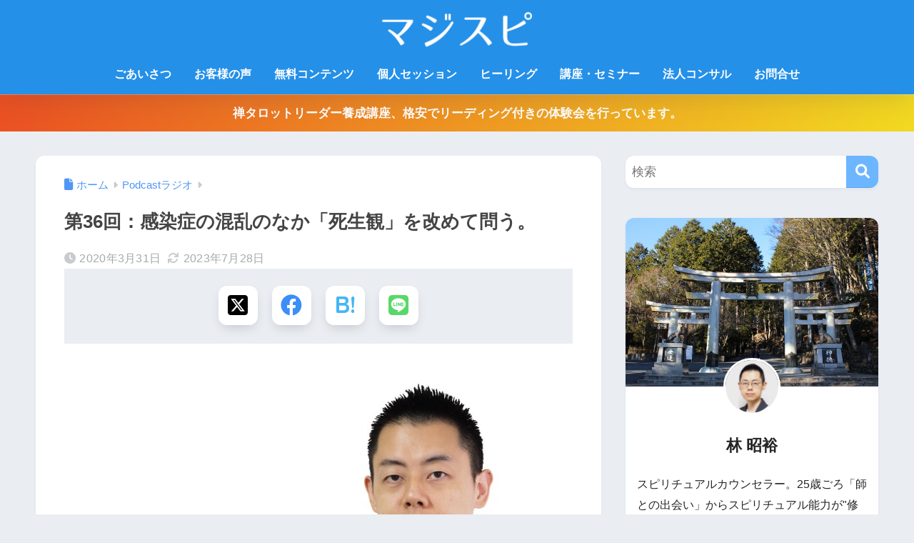

--- FILE ---
content_type: text/html; charset=UTF-8
request_url: https://prism-life.com/podcast_036/
body_size: 22182
content:
<!doctype html> <!--[if lt IE 7]><html lang="ja" class="no-js lt-ie9 lt-ie8 lt-ie7"><![endif]--> <!--[if (IE 7)&!(IEMobile)]><html lang="ja" class="no-js lt-ie9 lt-ie8"><![endif]--> <!--[if (IE 8)&!(IEMobile)]><html lang="ja" class="no-js lt-ie9"><![endif]--> <!--[if gt IE 8]><!--><html lang="ja" class="no-js"><!--<![endif]--><head><meta charset="utf-8"><meta http-equiv="X-UA-Compatible" content="IE=edge"><meta name="HandheldFriendly" content="True"><meta name="MobileOptimized" content="320"><meta name="viewport" content="width=device-width, initial-scale=1"/><meta name="msapplication-TileColor" content="#6bb6ff"><meta name="theme-color" content="#6bb6ff"><link rel="stylesheet" media="print" onload="this.onload=null;this.media='all';" id="ao_optimized_gfonts" href="https://fonts.googleapis.com/css?family=Quicksand%3A500%2C700&amp;display=swap"><link rel="pingback" href="https://prism-life.com/xmlrpc.php"><link media="all" href="https://prism-life.com/wp-content/cache/autoptimize/css/autoptimize_cf9b81a40e8c2313b2753b268e0fbe37.css" rel="stylesheet"><title>第36回：感染症の混乱のなか「死生観」を改めて問う。 | マジスピ</title><meta name='robots' content='max-image-preview:large' /><link rel='dns-prefetch' href='//use.fontawesome.com' /><link href='https://fonts.gstatic.com' crossorigin='anonymous' rel='preconnect' /><link rel="alternate" type="application/rss+xml" title="マジスピ &raquo; フィード" href="https://prism-life.com/feed/" /><link rel="alternate" type="application/rss+xml" title="マジスピ &raquo; コメントフィード" href="https://prism-life.com/comments/feed/" /><link rel="alternate" title="oEmbed (JSON)" type="application/json+oembed" href="https://prism-life.com/wp-json/oembed/1.0/embed?url=https%3A%2F%2Fprism-life.com%2Fpodcast_036%2F" /><link rel="alternate" title="oEmbed (XML)" type="text/xml+oembed" href="https://prism-life.com/wp-json/oembed/1.0/embed?url=https%3A%2F%2Fprism-life.com%2Fpodcast_036%2F&#038;format=xml" /><link rel='stylesheet' id='sng-fontawesome-css' href='https://use.fontawesome.com/releases/v6.1.1/css/all.css' type='text/css' media='all' /> <script type="text/javascript" src="https://prism-life.com/wp-includes/js/jquery/jquery.min.js?ver=3.7.1" id="jquery-core-js"></script> <link rel="https://api.w.org/" href="https://prism-life.com/wp-json/" /><link rel="alternate" title="JSON" type="application/json" href="https://prism-life.com/wp-json/wp/v2/posts/2692" /><link rel="EditURI" type="application/rsd+xml" title="RSD" href="https://prism-life.com/xmlrpc.php?rsd" /><link rel="canonical" href="https://prism-life.com/podcast_036/" /><link rel='shortlink' href='https://prism-life.com/?p=2692' /><link rel="alternate" type="application/rss+xml" title="ポッドキャストの RSS フィード" href="https://prism-life.com/feed/podcast" /><meta name="robots" content="noindex,follow" /><meta property="og:title" content="第36回：感染症の混乱のなか「死生観」を改めて問う。" /><meta property="og:description" content="スピ系の多くの人がYouTubeでコロナを取り上げる中、医療の専門家でない私は控えていました。ただ、今さら他の発信を見てみると、データに基づく知見が少ないと感じたので、素人ながら簡単に述べてみました。ネットでもある程度調 ... " /><meta property="og:type" content="article" /><meta property="og:url" content="https://prism-life.com/podcast_036/" /><meta property="og:image" content="https://prism-life.com/wp-content/uploads/2020/03/294c217ff73d91c3f2c5c0e97c8f20b5-7.png" /><meta name="thumbnail" content="https://prism-life.com/wp-content/uploads/2020/03/294c217ff73d91c3f2c5c0e97c8f20b5-7.png" /><meta property="og:site_name" content="マジスピ" /><meta name="twitter:card" content="summary_large_image" /><meta name="google-site-verification" content="sJ4YiuVgMS16tnm8UrxwOsibzieDohwwelgnNZg1p6k" />  <script async src="https://www.googletagmanager.com/gtag/js?id=G-NMY3YV43W2"></script> <script>window.dataLayer = window.dataLayer || [];
  function gtag(){dataLayer.push(arguments);}
  gtag('js', new Date());

  gtag('config', 'G-NMY3YV43W2');
  gtag('config', 'UA-113166800-1');</script> <script async src="https://www.googletagmanager.com/gtag/js?id=G-NMY3YV43W2"></script> <script>window.dataLayer = window.dataLayer || [];
	function gtag(){dataLayer.push(arguments);}
	gtag('js', new Date());
	gtag('config', 'G-NMY3YV43W2');</script> <link rel="icon" href="https://prism-life.com/wp-content/uploads/2016/05/cropped-2b9658ee74422cfa98b8bd7853a2dce2-32x32.png" sizes="32x32" /><link rel="icon" href="https://prism-life.com/wp-content/uploads/2016/05/cropped-2b9658ee74422cfa98b8bd7853a2dce2-192x192.png" sizes="192x192" /><link rel="apple-touch-icon" href="https://prism-life.com/wp-content/uploads/2016/05/cropped-2b9658ee74422cfa98b8bd7853a2dce2-180x180.png" /><meta name="msapplication-TileImage" content="https://prism-life.com/wp-content/uploads/2016/05/cropped-2b9658ee74422cfa98b8bd7853a2dce2-270x270.png" /></head><body class="wp-singular post-template-default single single-post postid-2692 single-format-standard wp-theme-sango-theme wp-child-theme-sango-theme-child fa5"><div id="container"><header class="header header--center"><div id="inner-header" class="wrap cf"><p id="logo" class="h1 dfont"> <a href="https://prism-life.com"><noscript><img src="http://prism-life.com/wp-content/uploads/2018/01/133ef2dec6c3975ee8fda7e845ba64ef.png" alt="マジスピ"></noscript><img class="lazyload" src='data:image/svg+xml,%3Csvg%20xmlns=%22http://www.w3.org/2000/svg%22%20viewBox=%220%200%20210%20140%22%3E%3C/svg%3E' data-src="http://prism-life.com/wp-content/uploads/2018/01/133ef2dec6c3975ee8fda7e845ba64ef.png" alt="マジスピ"></a></p><nav class="desktop-nav clearfix"><ul id="menu-%e3%83%a1%e3%82%a4%e3%83%b3" class="menu"><li id="menu-item-1970" class="menu-item menu-item-type-post_type menu-item-object-page menu-item-has-children menu-item-1970"><a href="https://prism-life.com/message/">ごあいさつ</a><ul class="sub-menu"><li id="menu-item-14451" class="menu-item menu-item-type-post_type menu-item-object-page menu-item-14451"><a href="https://prism-life.com/self-introduction/">林 昭裕(マジスピ)の詳しい自己紹介</a></li></ul></li><li id="menu-item-14070" class="menu-item menu-item-type-post_type menu-item-object-page menu-item-14070"><a href="https://prism-life.com/customer-comments/">お客様の声</a></li><li id="menu-item-13580" class="menu-item menu-item-type-custom menu-item-object-custom menu-item-has-children menu-item-13580"><a href="https://prism-life.com/radio-list/">無料コンテンツ</a><ul class="sub-menu"><li id="menu-item-12037" class="menu-item menu-item-type-custom menu-item-object-custom menu-item-12037"><a href="https://prism-life.com/category/podcast/">メインチャンネル【YouTube】</a></li><li id="menu-item-12036" class="menu-item menu-item-type-custom menu-item-object-custom menu-item-12036"><a href="https://stand.fm/channels/644625d79afdfc28caf6b95f">サブチャンネル【一時休止中】</a></li><li id="menu-item-15729" class="menu-item menu-item-type-post_type menu-item-object-page menu-item-15729"><a href="https://prism-life.com/recommended_book/">スピリチュアル系 本格ブックガイド</a></li><li id="menu-item-16664" class="menu-item menu-item-type-custom menu-item-object-custom menu-item-16664"><a href="https://prism-life.com/property_8points/">自宅をパワースポットに変える9つのポイント</a></li><li id="menu-item-16206" class="menu-item menu-item-type-post_type menu-item-object-page menu-item-16206"><a href="https://prism-life.com/foodlist/">波動を高める食事・知識編</a></li><li id="menu-item-16531" class="menu-item menu-item-type-custom menu-item-object-custom menu-item-16531"><a href="https://prism-life.com/spiritual_checkpoint/">スピ系の本物・偽物を見抜く8つのポイント</a></li></ul></li><li id="menu-item-13585" class="menu-item menu-item-type-custom menu-item-object-custom menu-item-has-children menu-item-13585"><a href="https://prism-life.com/personal-session-list/">個人セッション</a><ul class="sub-menu"><li id="menu-item-3758" class="menu-item menu-item-type-post_type menu-item-object-page menu-item-3758"><a href="https://prism-life.com/counseling/">スピリチュアルアドバイス</a></li><li id="menu-item-4403" class="menu-item menu-item-type-post_type menu-item-object-page menu-item-4403"><a href="https://prism-life.com/tarot/">禅タロットリーディング</a></li><li id="menu-item-13572" class="menu-item menu-item-type-post_type menu-item-object-page menu-item-13572"><a href="https://prism-life.com/self-exploration/">自己探求カウンセリング</a></li><li id="menu-item-15173" class="menu-item menu-item-type-post_type menu-item-object-page menu-item-15173"><a href="https://prism-life.com/aura_reading/">オーラリーディング</a></li><li id="menu-item-15254" class="menu-item menu-item-type-post_type menu-item-object-page menu-item-15254"><a href="https://prism-life.com/past-lives-reading/">過去世リーディング</a></li><li id="menu-item-3756" class="menu-item menu-item-type-post_type menu-item-object-page menu-item-3756"><a href="https://prism-life.com/guardian_spirit_reading/">守護霊リーディング</a></li><li id="menu-item-17810" class="menu-item menu-item-type-post_type menu-item-object-page menu-item-17810"><a href="https://prism-life.com/love-sychology-reading/">恋愛心理リーディング</a></li><li id="menu-item-19756" class="menu-item menu-item-type-post_type menu-item-object-page menu-item-19756"><a href="https://prism-life.com/property-assessment/">土地・物件の波動鑑定</a></li><li id="menu-item-17801" class="menu-item menu-item-type-post_type menu-item-object-page menu-item-17801"><a href="https://prism-life.com/name-analysis/">スピリチュアル姓名判断</a></li></ul></li><li id="menu-item-13588" class="menu-item menu-item-type-custom menu-item-object-custom menu-item-has-children menu-item-13588"><a href="https://prism-life.com/healing-menu-list/">ヒーリング</a><ul class="sub-menu"><li id="menu-item-2003" class="menu-item menu-item-type-post_type menu-item-object-page menu-item-2003"><a href="https://prism-life.com/personal_healing/">遠隔・宇宙ヒーリング</a></li><li id="menu-item-14491" class="menu-item menu-item-type-post_type menu-item-object-page menu-item-14491"><a href="https://prism-life.com/face-to-face-healing/">対面・宇宙ヒーリング</a></li><li id="menu-item-2504" class="menu-item menu-item-type-post_type menu-item-object-page menu-item-2504"><a href="https://prism-life.com/mailmag_free_healing/">グループヒーリング</a></li></ul></li><li id="menu-item-13590" class="menu-item menu-item-type-custom menu-item-object-custom menu-item-has-children menu-item-13590"><a href="https://prism-life.com/seminar-list/">講座・セミナー</a><ul class="sub-menu"><li id="menu-item-603" class="menu-item menu-item-type-post_type menu-item-object-page menu-item-603"><a href="https://prism-life.com/reiki-teaching/">レイキヒーラー養成講座</a></li><li id="menu-item-4441" class="menu-item menu-item-type-post_type menu-item-object-page menu-item-4441"><a href="https://prism-life.com/reiki_restart/">レイキ学び直し講座</a></li><li id="menu-item-5118" class="menu-item menu-item-type-post_type menu-item-object-page menu-item-5118"><a href="https://prism-life.com/reiki_teacher/">レイキ師範・ティーチャー養成講座</a></li><li id="menu-item-11314" class="menu-item menu-item-type-post_type menu-item-object-page menu-item-11314"><a href="https://prism-life.com/tarot_lectures/">禅タロットリーダー養成講座</a></li></ul></li><li id="menu-item-208" class="menu-item menu-item-type-post_type menu-item-object-page menu-item-208"><a href="https://prism-life.com/business_consulting/">法人コンサル</a></li><li id="menu-item-1995" class="menu-item menu-item-type-post_type menu-item-object-page menu-item-has-children menu-item-1995"><a href="https://prism-life.com/contact/">お問合せ</a><ul class="sub-menu"><li id="menu-item-14182" class="menu-item menu-item-type-custom menu-item-object-custom menu-item-14182"><a href="https://forms.gle/ybv5ieGxj13gea5h6">お客様アンケート</a></li><li id="menu-item-14181" class="menu-item menu-item-type-post_type menu-item-object-page menu-item-14181"><a href="https://prism-life.com/detailmaps/">アクセス詳細</a></li><li id="menu-item-20588" class="menu-item menu-item-type-post_type menu-item-object-page menu-item-20588"><a href="https://prism-life.com/supporters/">ご支援・ご寄付を承っています</a></li></ul></li></ul></nav></div></header><div class="header-info"><a href="https://prism-life.com/tarot_lectures/">禅タロットリーダー養成講座、格安でリーディング付きの体験会を行っています。</a></div><div id="content" class="content"><div id="inner-content" class="inner-content wrap cf"><main id="main"><article id="entry" class="post-2692 post type-post status-publish format-standard has-post-thumbnail category-podcast series-605 entry"><header class="article-header entry-header"><nav id="breadcrumb" class="breadcrumb"><ul itemscope itemtype="http://schema.org/BreadcrumbList"><li itemprop="itemListElement" itemscope itemtype="http://schema.org/ListItem"><a href="https://prism-life.com" itemprop="item"><span itemprop="name">ホーム</span></a><meta itemprop="position" content="1" /></li><li itemprop="itemListElement" itemscope itemtype="http://schema.org/ListItem"><a href="https://prism-life.com/category/podcast/" itemprop="item"><span itemprop="name">Podcastラジオ</span></a><meta itemprop="position" content="2" /></li></ul></nav><h1 class="entry-title single-title">第36回：感染症の混乱のなか「死生観」を改めて問う。</h1><div class="entry-meta vcard"> <time class="pubdate entry-time" itemprop="datePublished" datetime="2020-03-31">2020年3月31日</time><time class="updated entry-time" itemprop="dateModified" datetime="2023-07-28">2023年7月28日</time></div><div class="sns-btn
 sns-dif	"><ul><li class="tw sns-btn__item"> <a href="https://twitter.com/intent/tweet?url=https%3A%2F%2Fprism-life.com%2Fpodcast_036%2F&text=%E7%AC%AC36%E5%9B%9E%EF%BC%9A%E6%84%9F%E6%9F%93%E7%97%87%E3%81%AE%E6%B7%B7%E4%B9%B1%E3%81%AE%E3%81%AA%E3%81%8B%E3%80%8C%E6%AD%BB%E7%94%9F%E8%A6%B3%E3%80%8D%E3%82%92%E6%94%B9%E3%82%81%E3%81%A6%E5%95%8F%E3%81%86%E3%80%82%EF%BD%9C%E3%83%9E%E3%82%B8%E3%82%B9%E3%83%94&via=AKIHIROHAYASHI4" target="_blank" rel="nofollow noopener noreferrer" aria-label="Xでシェアする"> <noscript><img alt="" src="https://prism-life.com/wp-content/themes/sango-theme/library/images/x.svg"></noscript><img class="lazyload" alt="" src='data:image/svg+xml,%3Csvg%20xmlns=%22http://www.w3.org/2000/svg%22%20viewBox=%220%200%20210%20140%22%3E%3C/svg%3E' data-src="https://prism-life.com/wp-content/themes/sango-theme/library/images/x.svg"> <span class="share_txt">ポスト</span> </a></li><li class="fb sns-btn__item"> <a href="https://www.facebook.com/share.php?u=https%3A%2F%2Fprism-life.com%2Fpodcast_036%2F" target="_blank" rel="nofollow noopener noreferrer" aria-label="Facebookでシェアする"> <i class="fab fa-facebook" aria-hidden="true"></i> <span class="share_txt">シェア</span> </a></li><li class="hatebu sns-btn__item"> <a href="http://b.hatena.ne.jp/add?mode=confirm&url=https%3A%2F%2Fprism-life.com%2Fpodcast_036%2F&title=%E7%AC%AC36%E5%9B%9E%EF%BC%9A%E6%84%9F%E6%9F%93%E7%97%87%E3%81%AE%E6%B7%B7%E4%B9%B1%E3%81%AE%E3%81%AA%E3%81%8B%E3%80%8C%E6%AD%BB%E7%94%9F%E8%A6%B3%E3%80%8D%E3%82%92%E6%94%B9%E3%82%81%E3%81%A6%E5%95%8F%E3%81%86%E3%80%82%EF%BD%9C%E3%83%9E%E3%82%B8%E3%82%B9%E3%83%94" target="_blank" rel="nofollow noopener noreferrer" aria-label="はてブでブックマークする"> <i class="fa fa-hatebu" aria-hidden="true"></i> <span class="share_txt">はてブ</span> </a></li><li class="line sns-btn__item"> <a href="https://social-plugins.line.me/lineit/share?url=https%3A%2F%2Fprism-life.com%2Fpodcast_036%2F&text=%E7%AC%AC36%E5%9B%9E%EF%BC%9A%E6%84%9F%E6%9F%93%E7%97%87%E3%81%AE%E6%B7%B7%E4%B9%B1%E3%81%AE%E3%81%AA%E3%81%8B%E3%80%8C%E6%AD%BB%E7%94%9F%E8%A6%B3%E3%80%8D%E3%82%92%E6%94%B9%E3%82%81%E3%81%A6%E5%95%8F%E3%81%86%E3%80%82%EF%BD%9C%E3%83%9E%E3%82%B8%E3%82%B9%E3%83%94" target="_blank" rel="nofollow noopener noreferrer" aria-label="LINEでシェアする"> <i class="fab fa-line" aria-hidden="true"></i> <span class="share_txt share_txt_line dfont">LINE</span> </a></li></ul></div></header><section class="entry-content"><p><img fetchpriority="high" decoding="async" class="alignnone size-full wp-image-2239" src="http://prism-life.com/wp-content/uploads/2019/10/5855e9a5d003d696476d6572ce489398.jpg" alt="ポッドキャストのサムネ画像" width="640" height="640" srcset="https://prism-life.com/wp-content/uploads/2019/10/5855e9a5d003d696476d6572ce489398.jpg 640w, https://prism-life.com/wp-content/uploads/2019/10/5855e9a5d003d696476d6572ce489398-150x150.jpg 150w, https://prism-life.com/wp-content/uploads/2019/10/5855e9a5d003d696476d6572ce489398-300x300.jpg 300w, https://prism-life.com/wp-content/uploads/2019/10/5855e9a5d003d696476d6572ce489398-125x125.jpg 125w, https://prism-life.com/wp-content/uploads/2019/10/5855e9a5d003d696476d6572ce489398-160x160.jpg 160w" sizes="(max-width: 640px) 100vw, 640px" /><br /> スピ系の多くの人がYouTubeでコロナを取り上げる中、医療の専門家でない私は控えていました。ただ、今さら他の発信を見てみると、データに基づく知見が少ないと感じたので、素人ながら簡単に述べてみました。ネットでもある程度調べられますので、感情的に怖がる前に、正しそうな情報を取り入れていきましょう。</p><p>この音声の収録光景が見れる<strong><a href="https://www.youtube.com/channel/UCfSkdyR5BzRxXfbThGfXRgw/featured" target="_blank" rel="noopener noreferrer">「YouTubeチャンネル」</a></strong>があります。ほぼ編集なしですが、動画がお好みなら【マジスピ】でご検索いただきご視聴ください（もし以下に動画が表示されていなければチャンネルページをご覧ください）。<br /><div class="youtube"> <iframe title="コロナ騒動に関してスピリチュアル抜きで思うこと。「神のメッセージ」と「マスコミ」は横に置き、客観的なデータから正しく怖れよう。" width="880" height="495" data-src="https://www.youtube.com/embed/X0_3Nv8onfY?feature=oembed" frameborder="0" allow="accelerometer; autoplay; clipboard-write; encrypted-media; gyroscope; picture-in-picture; web-share" referrerpolicy="strict-origin-when-cross-origin" allowfullscreen></iframe><br /></div> この音声はホームページ（【マジスピ】で検索）だと倍速再生やダウンロードができます。他にiTunesやSpotifyでも聞けますし、先ほども述べた通り収録光景はYouTubeで見れます。ぜひ使いやすい媒体でご視聴ください。</p><p>ご質問やリクエストは<br /> <strong><a href="https://prism-life.com/contact/" target="_blank" rel="noopener noreferrer">https://prism-life.com/contact/</a></strong>　の問い合わせフォームから送っていただければ、可能な範囲でお答えしますね。</p><div class="podcast_player"><div id="3639933319" class="castos-player dark-mode " tabindex="0" data-episode="2692" data-player_id="3639933319"><div class="player"><div class="player__main"><div class="player__artwork player__artwork-2692"> <noscript><img decoding="async" src="https://prism-life.com/wp-content/uploads/2024/06/e6c0f886db9e77df124f635e34106072-150x150.jpg"
 alt="マジスピラジオ：脱・お花畑の「真のスピリチュアル実践」"
 title="マジスピラジオ：脱・お花畑の「真のスピリチュアル実践」"></noscript><img class="lazyload" decoding="async" src='data:image/svg+xml,%3Csvg%20xmlns=%22http://www.w3.org/2000/svg%22%20viewBox=%220%200%20210%20140%22%3E%3C/svg%3E' data-src="https://prism-life.com/wp-content/uploads/2024/06/e6c0f886db9e77df124f635e34106072-150x150.jpg"
 alt="マジスピラジオ：脱・お花畑の「真のスピリチュアル実践」"
 title="マジスピラジオ：脱・お花畑の「真のスピリチュアル実践」"></div><div class="player__body"><div class="currently-playing"><div class="show player__podcast-title"> マジスピラジオ：脱・お花畑の「真のスピリチュアル実践」</div><div class="episode-title player__episode-title">第36回：感染症の混乱のなか「死生観」を改めて問う。</div></div><div class="play-progress"><div class="play-pause-controls"> <button title="Play" aria-label="Play Episode" aria-pressed="false" class="play-btn"> <span class="screen-reader-text">Play Episode</span> </button> <button title="Pause" aria-label="Pause Episode" aria-pressed="false" class="pause-btn hide"> <span class="screen-reader-text">Pause Episode</span> </button> <noscript><img decoding="async" src="https://prism-life.com/wp-content/plugins/seriously-simple-podcasting/assets/css/images/player/images/icon-loader.svg" alt="Loading" class="ssp-loader hide"/></noscript><img decoding="async" src='data:image/svg+xml,%3Csvg%20xmlns=%22http://www.w3.org/2000/svg%22%20viewBox=%220%200%20210%20140%22%3E%3C/svg%3E' data-src="https://prism-life.com/wp-content/plugins/seriously-simple-podcasting/assets/css/images/player/images/icon-loader.svg" alt="Loading" class="lazyload ssp-loader hide"/></div><div> <audio preload="none" class="clip clip-2692"> <source src="https://prism-life.com/podcast-player/2692/podcast_036.mp3"> </audio><div class="ssp-progress" role="progressbar" title="Seek" aria-valuenow="0" aria-valuemin="0" aria-valuemax="1445"> <span class="progress__filled"></span></div><div class="ssp-playback playback"><div class="playback__controls"> <button class="player-btn player-btn__volume" title="Mute/Unmute"> <span class="screen-reader-text">Mute/Unmute Episode</span> </button> <button data-skip="-10" class="player-btn player-btn__rwd" title="Rewind 10 seconds"> <span class="screen-reader-text">Rewind 10 Seconds</span> </button> <button data-speed="1" class="player-btn player-btn__speed" title="Playback Speed" aria-label="Playback Speed">1x</button> <button data-skip="30" class="player-btn player-btn__fwd" title="Fast Forward 30 seconds"> <span class="screen-reader-text">Fast Forward 30 seconds</span> </button></div><div class="playback__timers"> <time class="ssp-timer">00:00</time> <span>/</span> <time class="ssp-duration" datetime="PT0H24M5S">24:05</time></div></div></div></div><nav class="player-panels-nav"> <button class="subscribe-btn" id="subscribe-btn-2692" title="Subscribe">Subscribe</button> <button class="share-btn" id="share-btn-2692" title="Share">Share</button></nav></div></div></div><div class="player-panels player-panels-2692"><div class="subscribe player-panel subscribe-2692"><div class="close-btn close-btn-2692"> <span></span> <span></span></div><div class="panel__inner"><div class="subscribe-icons"> <a href="https://music.amazon.co.jp/podcasts/d2c0495d-aa1c-42f0-96d4-f664db961345/%E3%83%9E%E3%82%B8%E3%82%B9%E3%83%94%E3%83%A9%E3%82%B8%E3%82%AA%EF%BC%9A%E8%84%B1%E3%83%BB%E3%81%8A%E8%8A%B1%E7%95%91%E3%81%AE%E3%80%8C%E7%9C%9F%E3%81%AE%E3%82%B9%E3%83%94%E3%83%AA%E3%83%81%E3%83%A5%E3%82%A2%E3%83%AB%E3%80%8D%E3%82%92%E8%BF%BD%E7%AA%AE%E3%81%97%E3%81%BE%E3%81%99" target="_blank" rel="noopener noreferrer"
 class="amazon"
 title="Subscribe on  Amazon"> <span></span> Amazon </a> <a href="https://open.spotify.com/show/60a7ywCsqa4lkJiWWQt43O?si=oSbJtyXETJynZvzllTfeVg" target="_blank" rel="noopener noreferrer"
 class="spotify"
 title="Subscribe on  Spotify"> <span></span> Spotify </a> <a href="https://www.youtube.com/playlist?list=PL--0tSnAIXoctFhxgwbNO-u5S4bHWVgt3" target="_blank" rel="noopener noreferrer"
 class="youtube"
 title="Subscribe on  YouTube"> <span></span> YouTube </a> <a href="https://podcasts.apple.com/jp/podcast/%E3%83%9E%E3%82%B8%E3%82%B9%E3%83%94%E3%83%A9%E3%82%B8%E3%82%AA/id1483975234" target="_blank" rel="noopener noreferrer"
 class="itunes"
 title="Subscribe on  iTunes"> <span></span> iTunes </a></div><div class="player-panel-row" aria-label="RSS Feed URL"><div class="title">RSS Feed</div><div> <input value="https://prism-life.com/feed/podcast/%e3%83%9e%e3%82%b8%e3%82%b9%e3%83%94%e3%83%a9%e3%82%b8%e3%82%aa%e3%80%8c%e8%84%b1%e3%83%bb%e3%81%8a%e8%8a%b1%e7%95%91%e3%82%b9%e3%83%94%e3%83%aa%e3%83%81%e3%83%a5%e3%82%a2%e3%83%ab%e3%80%8d%e3%82%92" class="input-rss input-rss-2692" title="RSS Feed URL" readonly /></div> <button class="copy-rss copy-rss-2692" title="Copy RSS Feed URL" aria-label="Copy RSS Feed URL"></button></div></div></div><div class="share share-2692 player-panel"><div class="close-btn close-btn-2692"> <span></span> <span></span></div><div class="player-panel-row"><div class="title"> Share</div><div class="icons-holder"> <a href="https://www.facebook.com/sharer/sharer.php?u=https://prism-life.com/?post_type=post&amp;p=2692&t=第36回：感染症の混乱のなか「死生観」を改めて問う。"
 target="_blank" rel="noopener noreferrer" class="share-icon facebook" title="Share on Facebook"> <span></span> </a> <a href="https://twitter.com/intent/tweet?text=https://prism-life.com/?post_type=post&amp;p=2692&url=第36回：感染症の混乱のなか「死生観」を改めて問う。"
 target="_blank" rel="noopener noreferrer" class="share-icon twitter" title="Share on Twitter"> <span></span> </a> <a href="https://prism-life.com/podcast-player/2692/podcast_036.mp3"
 target="_blank" rel="noopener noreferrer" class="share-icon download" title="Download" download> <span></span> </a></div></div><div class="player-panel-row"><div class="title"> Link</div><div> <input value="https://prism-life.com/?post_type=post&#038;p=2692" class="input-link input-link-2692" title="Episode URL" readonly /></div> <button class="copy-link copy-link-2692" title="Copy Episode URL" aria-label="Copy Episode URL" readonly=""></button></div><div class="player-panel-row"><div class="title"> Embed</div><div style="height: 10px;"> <input type="text" value='&lt;blockquote class=&quot;wp-embedded-content&quot; data-secret=&quot;nkLoHCAM8a&quot;&gt;&lt;a href=&quot;https://prism-life.com/podcast_036/&quot;&gt;第36回：感染症の混乱のなか「死生観」を改めて問う。&lt;/a&gt;&lt;/blockquote&gt;&lt;iframe sandbox=&quot;allow-scripts&quot; security=&quot;restricted&quot; src=&quot;https://prism-life.com/podcast_036/embed/#?secret=nkLoHCAM8a&quot; width=&quot;500&quot; height=&quot;350&quot; title=&quot;&#8220;第36回：感染症の混乱のなか「死生観」を改めて問う。&#8221; &#8212; マジスピ&quot; data-secret=&quot;nkLoHCAM8a&quot; frameborder=&quot;0&quot; marginwidth=&quot;0&quot; marginheight=&quot;0&quot; scrolling=&quot;no&quot; class=&quot;wp-embedded-content&quot;&gt;&lt;/iframe&gt;&lt;script type=&quot;text/javascript&quot;&gt;
/* &lt;![CDATA[ */
/*! This file is auto-generated */
!function(d,l){&quot;use strict&quot;;l.querySelector&amp;&amp;d.addEventListener&amp;&amp;&quot;undefined&quot;!=typeof URL&amp;&amp;(d.wp=d.wp||{},d.wp.receiveEmbedMessage||(d.wp.receiveEmbedMessage=function(e){var t=e.data;if((t||t.secret||t.message||t.value)&amp;&amp;!/[^a-zA-Z0-9]/.test(t.secret)){for(var s,r,n,a=l.querySelectorAll(&#039;iframe[data-secret=&quot;&#039;+t.secret+&#039;&quot;]&#039;),o=l.querySelectorAll(&#039;blockquote[data-secret=&quot;&#039;+t.secret+&#039;&quot;]&#039;),c=new RegExp(&quot;^https?:$&quot;,&quot;i&quot;),i=0;i&lt;o.length;i++)o[i].style.display=&quot;none&quot;;for(i=0;i&lt;a.length;i++)s=a[i],e.source===s.contentWindow&amp;&amp;(s.removeAttribute(&quot;style&quot;),&quot;height&quot;===t.message?(1e3&lt;(r=parseInt(t.value,10))?r=1e3:~~r&lt;200&amp;&amp;(r=200),s.height=r):&quot;link&quot;===t.message&amp;&amp;(r=new URL(s.getAttribute(&quot;src&quot;)),n=new URL(t.value),c.test(n.protocol))&amp;&amp;n.host===r.host&amp;&amp;l.activeElement===s&amp;&amp;(d.top.location.href=t.value))}},d.addEventListener(&quot;message&quot;,d.wp.receiveEmbedMessage,!1),l.addEventListener(&quot;DOMContentLoaded&quot;,function(){for(var e,t,s=l.querySelectorAll(&quot;iframe.wp-embedded-content&quot;),r=0;r&lt;s.length;r++)(t=(e=s[r]).getAttribute(&quot;data-secret&quot;))||(t=Math.random().toString(36).substring(2,12),e.src+=&quot;#?secret=&quot;+t,e.setAttribute(&quot;data-secret&quot;,t)),e.contentWindow.postMessage({message:&quot;ready&quot;,secret:t},&quot;*&quot;)},!1)))}(window,document);
//# sourceURL=https://prism-life.com/wp-includes/js/wp-embed.min.js
/* ]]&gt; */
&lt;/script&gt;
'
 title="Embed Code"
 class="input-embed input-embed-2692" readonly/></div> <button class="copy-embed copy-embed-2692" title="Copy Embed Code" aria-label="Copy Embed Code"></button></div></div></div></div><div class="podcast_meta"><aside><p><a href="https://prism-life.com/podcast-download/2692/podcast_036.mp3?ref=download" title="第36回：感染症の混乱のなか「死生観」を改めて問う。 " class="podcast-meta-download">ファイルをダウンロード</a> | <a href="https://prism-life.com/podcast-download/2692/podcast_036.mp3?ref=new_window" target="_blank" title="第36回：感染症の混乱のなか「死生観」を改めて問う。 " class="podcast-meta-new-window">新規ウィンドウで再生</a> | <span class="podcast-meta-duration">時間: 24:05</span> | <span class="podcast-meta-date">収録日 2020年3月31日</span></p><p>購読: <a href="https://music.amazon.co.jp/podcasts/d2c0495d-aa1c-42f0-96d4-f664db961345/%E3%83%9E%E3%82%B8%E3%82%B9%E3%83%94%E3%83%A9%E3%82%B8%E3%82%AA%EF%BC%9A%E8%84%B1%E3%83%BB%E3%81%8A%E8%8A%B1%E7%95%91%E3%81%AE%E3%80%8C%E7%9C%9F%E3%81%AE%E3%82%B9%E3%83%94%E3%83%AA%E3%83%81%E3%83%A5%E3%82%A2%E3%83%AB%E3%80%8D%E3%82%92%E8%BF%BD%E7%AA%AE%E3%81%97%E3%81%BE%E3%81%99" target="_blank" title="Amazon" class="podcast-meta-itunes">Amazon</a> | <a href="https://open.spotify.com/show/60a7ywCsqa4lkJiWWQt43O?si=oSbJtyXETJynZvzllTfeVg" target="_blank" title="Spotify" class="podcast-meta-itunes">Spotify</a> | <a href="https://www.youtube.com/playlist?list=PL--0tSnAIXoctFhxgwbNO-u5S4bHWVgt3" target="_blank" title="YouTube" class="podcast-meta-itunes">YouTube</a> | <a href="https://podcasts.apple.com/jp/podcast/%E3%83%9E%E3%82%B8%E3%82%B9%E3%83%94%E3%83%A9%E3%82%B8%E3%82%AA/id1483975234" target="_blank" title="iTunes" class="podcast-meta-itunes">iTunes</a></p></aside></div></div><div class="widget_text sponsored"><div class="textwidget custom-html-widget"><p><hr></p><p>毎週土曜日のお昼に、無料のメールマガジンを発行しています。</p><p>&nbsp;</p><p>無料メルマガご登録いただければ、その御礼として「ブログでは話しにくい内容」だけでなく</p><p>&nbsp;</p><p><div class="li-check"></p><ul><li><strong>「波動を高める食事・実践編」（約20,000字）のご紹介</strong></li><li><strong>「波動の良いモノ・コト」（約40アイテム）のご紹介</strong></li><li><strong>「グループヒーリング」を受けられる権利（週1回）</strong></li><li><strong>「お得なキャンペーン」や「格安モニター」などを限定でご案内</strong></li></ul><p></div></p><p>&nbsp;</p><p>というプレゼントをお渡しするので、ご希望であれば以下からご登録ください（解除はカンタンにできますのでご安心を）。</p><p>&nbsp;</p><p>※「iCloud系」「Hotmail系」のアドレスは高確率でメルマガをブロックしますのでご注意ください</p><p>&nbsp;</p><p><span style="color: #ff0000;"><strong>※ちゃんと登録できていれば、「自動返信メール」が数分以内に届きます（届かなければ「迷惑メール扱い」か「受信ブロック」の可能性があります）</strong></span></p><p>&nbsp;</p><p></p><section class="MF-cntr MF-cntr-register pos-c orange"><form class="MF-fm" action="https://mail.os7.biz/pub/member_adddel/0uq5" method="POST"><p class="MF-title"><strong>無料メルマガ 登録フォーム</strong></p><div class="MF-inr"><div class="MF-itmr"><label class="MF-itm MF-itm-sei"><strong> <span class="MF-itm-name">姓</span></strong> <input class="MF-fld" name="sei" required="" type="text" data-ddg-inputtype="identities.lastName" /> </label> <label class="MF-itm MF-itm-mei"><strong> <span class="MF-itm-name">名</span></strong> <input class="MF-fld" name="mei" required="" type="text" data-ddg-inputtype="identities.firstName" /> </label></div><div class="MF-itmr"><label class="MF-itm MF-itm-mail"><strong> <span class="MF-itm-name">メールアドレス</span></strong> <input class="MF-fld" style="background-size: auto 100% !important; background-position: right center !important; background-repeat: no-repeat !important; background-origin: content-box !important; background-image: !important; transition: background 0s ease 0s !important;" name="mail" required="" type="email" data-ddg-inputtype="identities.emailAddress" data-ddg-autofill="true" /> </label></div><div class="MF-btn-div MF-itmr"><button class="MF-btn" name="submit_reg" type="submit">登録する</button></div></div></form></section><p></p><p>&nbsp;</p><p><strong><span style="color: #339966;">【LINE公式アカウント】</span></strong>も用意していますが、<span style="color: #ff0000;"><strong>「キャンペーンのご案内はメールアドレス登録者のみ」</strong></span>なので、あくまで「サブ」としてご理解願います。</p><p>&nbsp;</p><p></p><figure class="wp-block-image"><a href="https://lin.ee/soJmPGm"><noscript><img src="https://scdn.line-apps.com/n/line_add_friends/btn/ja.png" alt="友だち追加" /></noscript><img class="lazyload" src='data:image/svg+xml,%3Csvg%20xmlns=%22http://www.w3.org/2000/svg%22%20viewBox=%220%200%20210%20140%22%3E%3C/svg%3E' data-src="https://scdn.line-apps.com/n/line_add_friends/btn/ja.png" alt="友だち追加" /></a></figure><p></p><p>&nbsp;</p><p>また<strong><span style="color: #339966;">LINE</span></strong>の「お友だち追加機能」からQRコードを読み込んで登録することもできます。</p><p>&nbsp;</p><p></p><figure class="wp-block-image"><a href="http://prism-life.com/wp-content/uploads/2050/08/M.png"><noscript><img class="wp-image-4009" src="http://prism-life.com/wp-content/uploads/2050/08/M.png" alt="" /></noscript><img class="lazyload wp-image-4009" src='data:image/svg+xml,%3Csvg%20xmlns=%22http://www.w3.org/2000/svg%22%20viewBox=%220%200%20210%20140%22%3E%3C/svg%3E' data-src="http://prism-life.com/wp-content/uploads/2050/08/M.png" alt="" /></a></figure><p></p><p>&nbsp;</p></div></div><div class="widget_text sponsored"><p class="ads-title dfont">ご支援のお願い</p><div class="textwidget custom-html-widget"><p><noscript><img class="wp-image-20428" style="width: 768px;" src="http://prism-life.com/wp-content/uploads/2025/09/screenshot.2.jpg" alt=""></noscript><img class="lazyload wp-image-20428" style="width: 768px;" src='data:image/svg+xml,%3Csvg%20xmlns=%22http://www.w3.org/2000/svg%22%20viewBox=%220%200%20210%20140%22%3E%3C/svg%3E' data-src="http://prism-life.com/wp-content/uploads/2025/09/screenshot.2.jpg" alt=""></p><p>【マジスピ】（脱お花畑・真のスピリチュアル）の活動をご支援いただける方を募っています。いただいたご支援・ご寄付は、運営費用や自己研鑽に使わせていただきます。</p><p class="has-text-align-center"><span class="sng-inline-btn"><a href="https://prism-life.com/supporters/"><span class="big">ご支援のお願い</span></a></span></p></div></div></section><footer class="article-footer"><aside><div class="footer-contents"><div class="sns-btn
 sns-dif	"> <span class="sns-btn__title dfont">SHARE</span><ul><li class="tw sns-btn__item"> <a href="https://twitter.com/intent/tweet?url=https%3A%2F%2Fprism-life.com%2Fpodcast_036%2F&text=%E7%AC%AC36%E5%9B%9E%EF%BC%9A%E6%84%9F%E6%9F%93%E7%97%87%E3%81%AE%E6%B7%B7%E4%B9%B1%E3%81%AE%E3%81%AA%E3%81%8B%E3%80%8C%E6%AD%BB%E7%94%9F%E8%A6%B3%E3%80%8D%E3%82%92%E6%94%B9%E3%82%81%E3%81%A6%E5%95%8F%E3%81%86%E3%80%82%EF%BD%9C%E3%83%9E%E3%82%B8%E3%82%B9%E3%83%94&via=AKIHIROHAYASHI4" target="_blank" rel="nofollow noopener noreferrer" aria-label="Xでシェアする"> <noscript><img alt="" src="https://prism-life.com/wp-content/themes/sango-theme/library/images/x.svg"></noscript><img class="lazyload" alt="" src='data:image/svg+xml,%3Csvg%20xmlns=%22http://www.w3.org/2000/svg%22%20viewBox=%220%200%20210%20140%22%3E%3C/svg%3E' data-src="https://prism-life.com/wp-content/themes/sango-theme/library/images/x.svg"> <span class="share_txt">ポスト</span> </a></li><li class="fb sns-btn__item"> <a href="https://www.facebook.com/share.php?u=https%3A%2F%2Fprism-life.com%2Fpodcast_036%2F" target="_blank" rel="nofollow noopener noreferrer" aria-label="Facebookでシェアする"> <i class="fab fa-facebook" aria-hidden="true"></i> <span class="share_txt">シェア</span> </a></li><li class="hatebu sns-btn__item"> <a href="http://b.hatena.ne.jp/add?mode=confirm&url=https%3A%2F%2Fprism-life.com%2Fpodcast_036%2F&title=%E7%AC%AC36%E5%9B%9E%EF%BC%9A%E6%84%9F%E6%9F%93%E7%97%87%E3%81%AE%E6%B7%B7%E4%B9%B1%E3%81%AE%E3%81%AA%E3%81%8B%E3%80%8C%E6%AD%BB%E7%94%9F%E8%A6%B3%E3%80%8D%E3%82%92%E6%94%B9%E3%82%81%E3%81%A6%E5%95%8F%E3%81%86%E3%80%82%EF%BD%9C%E3%83%9E%E3%82%B8%E3%82%B9%E3%83%94" target="_blank" rel="nofollow noopener noreferrer" aria-label="はてブでブックマークする"> <i class="fa fa-hatebu" aria-hidden="true"></i> <span class="share_txt">はてブ</span> </a></li><li class="line sns-btn__item"> <a href="https://social-plugins.line.me/lineit/share?url=https%3A%2F%2Fprism-life.com%2Fpodcast_036%2F&text=%E7%AC%AC36%E5%9B%9E%EF%BC%9A%E6%84%9F%E6%9F%93%E7%97%87%E3%81%AE%E6%B7%B7%E4%B9%B1%E3%81%AE%E3%81%AA%E3%81%8B%E3%80%8C%E6%AD%BB%E7%94%9F%E8%A6%B3%E3%80%8D%E3%82%92%E6%94%B9%E3%82%81%E3%81%A6%E5%95%8F%E3%81%86%E3%80%82%EF%BD%9C%E3%83%9E%E3%82%B8%E3%82%B9%E3%83%94" target="_blank" rel="nofollow noopener noreferrer" aria-label="LINEでシェアする"> <i class="fab fa-line" aria-hidden="true"></i> <span class="share_txt share_txt_line dfont">LINE</span> </a></li></ul></div><div class="footer-meta dfont"><p class="footer-meta_title">CATEGORY :</p><ul class="post-categories"><li><a href="https://prism-life.com/category/podcast/" rel="category tag">Podcastラジオ</a></li></ul></div><div class="related-posts type_b slide"><ul><li> <a href="https://prism-life.com/podcast_335/"><figure class="rlmg"> <noscript><img src="https://prism-life.com/wp-content/uploads/2025/12/37003ba52755abbe28a7b386335bc9d2-520x300.jpg" width="520" height="300" alt="第335回「真の成功」は、エゴを超えた"大きな祈り"から自ずと生まれる" loading="lazy"></noscript><img class="lazyload" src='data:image/svg+xml,%3Csvg%20xmlns=%22http://www.w3.org/2000/svg%22%20viewBox=%220%200%20520%20300%22%3E%3C/svg%3E' data-src="https://prism-life.com/wp-content/uploads/2025/12/37003ba52755abbe28a7b386335bc9d2-520x300.jpg" width="520" height="300" alt="第335回「真の成功」は、エゴを超えた"大きな祈り"から自ずと生まれる" loading="lazy"></figure><div class="rep"><p>第335回「真の成功」は、エゴを超えた"大きな祈り"から自ずと生まれる</p></div> </a></li><li> <a href="https://prism-life.com/podcast_245/"><figure class="rlmg"> <noscript><img src="https://prism-life.com/wp-content/uploads/2024/03/3175e8a784fc218f0e8856bc8458a0e2-520x300.jpg" width="520" height="300" alt="第245回：続・スピリチュアル量子論はインチキか？超一流の物理学者にもわからないミクロの世界。" loading="lazy"></noscript><img class="lazyload" src='data:image/svg+xml,%3Csvg%20xmlns=%22http://www.w3.org/2000/svg%22%20viewBox=%220%200%20520%20300%22%3E%3C/svg%3E' data-src="https://prism-life.com/wp-content/uploads/2024/03/3175e8a784fc218f0e8856bc8458a0e2-520x300.jpg" width="520" height="300" alt="第245回：続・スピリチュアル量子論はインチキか？超一流の物理学者にもわからないミクロの世界。" loading="lazy"></figure><div class="rep"><p>第245回：続・スピリチュアル量子論はインチキか？超一流の物理学者にもわからないミクロの世界。</p></div> </a></li><li> <a href="https://prism-life.com/podcast_068/"><figure class="rlmg"> <noscript><img src="https://prism-life.com/wp-content/uploads/2020/10/6ae63f2c1748e3bab74e97be25410e5f-520x300.jpg" width="520" height="300" alt="第68回：あなたの部屋をパワースポットに変える8つの方法。波動がイケてない場でも、掃除と断捨離を中心に改善すれば良くなります！" loading="lazy"></noscript><img class="lazyload" src='data:image/svg+xml,%3Csvg%20xmlns=%22http://www.w3.org/2000/svg%22%20viewBox=%220%200%20520%20300%22%3E%3C/svg%3E' data-src="https://prism-life.com/wp-content/uploads/2020/10/6ae63f2c1748e3bab74e97be25410e5f-520x300.jpg" width="520" height="300" alt="第68回：あなたの部屋をパワースポットに変える8つの方法。波動がイケてない場でも、掃除と断捨離を中心に改善すれば良くなります！" loading="lazy"></figure><div class="rep"><p>第68回：あなたの部屋をパワースポットに変える8つの方法。波動がイケてない場でも、掃除と断捨離を中心に改善すれば良くなります！</p></div> </a></li><li> <a href="https://prism-life.com/podcast_206/"><figure class="rlmg"> <noscript><img src="https://prism-life.com/wp-content/uploads/2023/06/3e06dd14cd900337f988c72504cc267e-520x300.jpg" width="520" height="300" alt="第206回【Q&A】なぜエゴが存在するの？／悩みを抱えている人の波動は低い？" loading="lazy"></noscript><img class="lazyload" src='data:image/svg+xml,%3Csvg%20xmlns=%22http://www.w3.org/2000/svg%22%20viewBox=%220%200%20520%20300%22%3E%3C/svg%3E' data-src="https://prism-life.com/wp-content/uploads/2023/06/3e06dd14cd900337f988c72504cc267e-520x300.jpg" width="520" height="300" alt="第206回【Q&A】なぜエゴが存在するの？／悩みを抱えている人の波動は低い？" loading="lazy"></figure><div class="rep"><p>第206回【Q&A】なぜエゴが存在するの？／悩みを抱えている人の波動は低い？</p></div> </a></li><li> <a href="https://prism-life.com/podcast_286/"><figure class="rlmg"> <noscript><img src="https://prism-life.com/wp-content/uploads/2024/12/43b0d1721fce34a1cb44847a6092d2f4-520x300.jpg" width="520" height="300" alt="第286回：祈りはラクになるためではなく、苦悩を乗り越える力を得るために行うもの【サブラジオ転載】" loading="lazy"></noscript><img class="lazyload" src='data:image/svg+xml,%3Csvg%20xmlns=%22http://www.w3.org/2000/svg%22%20viewBox=%220%200%20520%20300%22%3E%3C/svg%3E' data-src="https://prism-life.com/wp-content/uploads/2024/12/43b0d1721fce34a1cb44847a6092d2f4-520x300.jpg" width="520" height="300" alt="第286回：祈りはラクになるためではなく、苦悩を乗り越える力を得るために行うもの【サブラジオ転載】" loading="lazy"></figure><div class="rep"><p>第286回：祈りはラクになるためではなく、苦悩を乗り越える力を得るために行うもの【サブラジオ転載】</p></div> </a></li><li> <a href="https://prism-life.com/podcast_330/"><figure class="rlmg"> <noscript><img src="https://prism-life.com/wp-content/uploads/2025/10/296fad93fbb7133f77e16e240ed0d38c-520x300.jpg" width="520" height="300" alt="第330回：病や身体症状は「宇宙からのメッセージ」だと受け止めよ【心霊治療の世界】" loading="lazy"></noscript><img class="lazyload" src='data:image/svg+xml,%3Csvg%20xmlns=%22http://www.w3.org/2000/svg%22%20viewBox=%220%200%20520%20300%22%3E%3C/svg%3E' data-src="https://prism-life.com/wp-content/uploads/2025/10/296fad93fbb7133f77e16e240ed0d38c-520x300.jpg" width="520" height="300" alt="第330回：病や身体症状は「宇宙からのメッセージ」だと受け止めよ【心霊治療の世界】" loading="lazy"></figure><div class="rep"><p>第330回：病や身体症状は「宇宙からのメッセージ」だと受け止めよ【心霊治療の世界】</p></div> </a></li></ul></div></div><div class="author-info pastel-bc"><div class="author-info__inner"><div class="tb"><div class="tb-left"><div class="author_label"> <span>この記事を書いた人</span></div><div class="author_img"> <noscript><img alt='' src='https://prism-life.com/wp-content/uploads/2025/07/8ccdfb490e0705f6b589a1c5a7d2a45c.png' class='avatar avatar-100 photo' height='100' width='100' /></noscript><img alt='' src='data:image/svg+xml,%3Csvg%20xmlns=%22http://www.w3.org/2000/svg%22%20viewBox=%220%200%20100%20100%22%3E%3C/svg%3E' data-src='https://prism-life.com/wp-content/uploads/2025/07/8ccdfb490e0705f6b589a1c5a7d2a45c.png' class='lazyload avatar avatar-100 photo' height='100' width='100' /></div><dl class="aut"><dt> <a class="dfont" href="https://prism-life.com/author/akihiro/"> <span>林 昭裕</span> </a></dt><dd>スピリチュアルカウンセラー</dd></dl></div><div class="tb-right"><p>スピリチュアルカウンセラー。25歳ごろ「師との出会い」からスピリチュアル能力が"修行ゼロ"で自然に開花。"お名前だけでオーラを観る能力" をベースに、2015年に【マジスピ】（脱お花畑・真のスピリチュアル）を理念に掲げ開業。カウンセリング、物件鑑定、守護霊や過去世のリーディング、禅タロットやヒーリング、各種講座を行っている。既婚。</p><div class="follow_btn dfont"> <a class="X" href="https://x.com/akihirohayashi4" target="_blank" rel="nofollow noopener noreferrer">X</a> <a class="Facebook" href="https://www.facebook.com/hysakihiro" target="_blank" rel="nofollow noopener noreferrer">Facebook</a> <a class="Instagram" href="https://www.instagram.com/akihiro_hayashi3/?hl=ja" target="_blank" rel="nofollow noopener noreferrer">Instagram</a> <a class="YouTube" href="https://www.youtube.com/channel/UCfSkdyR5BzRxXfbThGfXRgw/videos" target="_blank" rel="nofollow noopener noreferrer">YouTube</a></div></div></div></div></div></aside></footer><div id="comments"></div> <script type="application/ld+json">{"@context":"http://schema.org","@type":"Article","mainEntityOfPage":"https://prism-life.com/podcast_036/","headline":"第36回：感染症の混乱のなか「死生観」を改めて問う。","image":{"@type":"ImageObject","url":"https://prism-life.com/wp-content/uploads/2020/03/294c217ff73d91c3f2c5c0e97c8f20b5-7.png","width":640,"height":361},"datePublished":"2020-03-31T18:55:27+0900","dateModified":"2023-07-28T03:25:20+0900","author":{"@type":"Person","name":"林 昭裕","url":""},"publisher":{"@type":"Organization","name":"","logo":{"@type":"ImageObject","url":""}},"description":"スピ系の多くの人がYouTubeでコロナを取り上げる中、医療の専門家でない私は控えていました。ただ、今さら他の発信を見てみると、データに基づく知見が少ないと感じたので、素人ながら簡単に述べてみました。ネットでもある程度調 ... "}</script> </article><div class="prnx_box"> <a href="https://prism-life.com/podcast_035/" class="prnx pr"><p><i class="fas fa-angle-left" aria-hidden="true"></i> 前の記事</p><div class="prnx_tb"><figure><noscript><img width="160" height="160" src="https://prism-life.com/wp-content/uploads/2020/03/294c217ff73d91c3f2c5c0e97c8f20b5-6-160x160.png" class="attachment-thumb-160 size-thumb-160 wp-post-image" alt="" decoding="async" srcset="https://prism-life.com/wp-content/uploads/2020/03/294c217ff73d91c3f2c5c0e97c8f20b5-6-160x160.png 160w, https://prism-life.com/wp-content/uploads/2020/03/294c217ff73d91c3f2c5c0e97c8f20b5-6-150x150.png 150w" sizes="(max-width: 160px) 100vw, 160px" /></noscript><img width="160" height="160" src='data:image/svg+xml,%3Csvg%20xmlns=%22http://www.w3.org/2000/svg%22%20viewBox=%220%200%20160%20160%22%3E%3C/svg%3E' data-src="https://prism-life.com/wp-content/uploads/2020/03/294c217ff73d91c3f2c5c0e97c8f20b5-6-160x160.png" class="lazyload attachment-thumb-160 size-thumb-160 wp-post-image" alt="" decoding="async" data-srcset="https://prism-life.com/wp-content/uploads/2020/03/294c217ff73d91c3f2c5c0e97c8f20b5-6-160x160.png 160w, https://prism-life.com/wp-content/uploads/2020/03/294c217ff73d91c3f2c5c0e97c8f20b5-6-150x150.png 150w" data-sizes="(max-width: 160px) 100vw, 160px" /></figure> <span class="prev-next__text">第35回：ソウルメイトやツインソウルは恋愛の相性抜群なのか？</span></div> </a> <a href="https://prism-life.com/podcast_037/" class="prnx nx"><p>次の記事 <i class="fas fa-angle-right" aria-hidden="true"></i></p><div class="prnx_tb"> <span class="prev-next__text">第37回：「宇宙元旦」は最強の開運日か？言葉の波動で真贋を読む…</span><figure><noscript><img width="160" height="160" src="https://prism-life.com/wp-content/uploads/2020/04/a11b4bb3ba448d1fa402ac3dc62cc91f-160x160.png" class="attachment-thumb-160 size-thumb-160 wp-post-image" alt="" decoding="async" srcset="https://prism-life.com/wp-content/uploads/2020/04/a11b4bb3ba448d1fa402ac3dc62cc91f-160x160.png 160w, https://prism-life.com/wp-content/uploads/2020/04/a11b4bb3ba448d1fa402ac3dc62cc91f-150x150.png 150w" sizes="(max-width: 160px) 100vw, 160px" /></noscript><img width="160" height="160" src='data:image/svg+xml,%3Csvg%20xmlns=%22http://www.w3.org/2000/svg%22%20viewBox=%220%200%20160%20160%22%3E%3C/svg%3E' data-src="https://prism-life.com/wp-content/uploads/2020/04/a11b4bb3ba448d1fa402ac3dc62cc91f-160x160.png" class="lazyload attachment-thumb-160 size-thumb-160 wp-post-image" alt="" decoding="async" data-srcset="https://prism-life.com/wp-content/uploads/2020/04/a11b4bb3ba448d1fa402ac3dc62cc91f-160x160.png 160w, https://prism-life.com/wp-content/uploads/2020/04/a11b4bb3ba448d1fa402ac3dc62cc91f-150x150.png 150w" data-sizes="(max-width: 160px) 100vw, 160px" /></figure></div> </a></div></main><div id="sidebar1" class="sidebar1 sidebar" role="complementary"><aside class="insidesp"><div id="notfix" class="normal-sidebar"><div id="search-4" class="widget widget_search"><form role="search" method="get" class="searchform" action="https://prism-life.com/"><div> <input type="search" class="searchform__input" name="s" value="" placeholder="検索" /> <button type="submit" class="searchform__submit" aria-label="検索"><i class="fas fa-search" aria-hidden="true"></i></button></div></form></div><div class="widget"><div class="my_profile"><div class="yourprofile"><div class="profile-background"> <noscript><img src="https://prism-life.com/wp-content/uploads/2025/07/bff15cba6c6c44edbe48ba7b6ad80717.jpg" width="640" height="426" alt="プロフィール背景画像"></noscript><img class="lazyload" src='data:image/svg+xml,%3Csvg%20xmlns=%22http://www.w3.org/2000/svg%22%20viewBox=%220%200%20640%20426%22%3E%3C/svg%3E' data-src="https://prism-life.com/wp-content/uploads/2025/07/bff15cba6c6c44edbe48ba7b6ad80717.jpg" width="640" height="426" alt="プロフィール背景画像"></div><div class="profile-img"> <noscript><img src="https://prism-life.com/wp-content/uploads/2025/07/8ccdfb490e0705f6b589a1c5a7d2a45c-150x150.png" width="80" height="80" alt="プロフィール画像"></noscript><img class="lazyload" src='data:image/svg+xml,%3Csvg%20xmlns=%22http://www.w3.org/2000/svg%22%20viewBox=%220%200%2080%2080%22%3E%3C/svg%3E' data-src="https://prism-life.com/wp-content/uploads/2025/07/8ccdfb490e0705f6b589a1c5a7d2a45c-150x150.png" width="80" height="80" alt="プロフィール画像"></div><p class="yourname dfont">林 昭裕</p></div><div class="profile-content"><p>スピリチュアルカウンセラー。25歳ごろ「師との出会い」からスピリチュアル能力が"修行ゼロ"で自然に開花。"お名前だけでオーラを観る能力" をベースに、2015年に【マジスピ】（脱お花畑・真のスピリチュアル）を理念に掲げ開業。カウンセリング、物件鑑定、守護霊や過去世のリーディング、禅タロットやヒーリング、各種講座を行っている。既婚。</p></div><ul class="profile-sns dfont"><li><a href="https://x.com/akihirohayashi4" target="_blank" rel="nofollow noopener" ><i class="X"></i></a></li><li><a href="https://www.facebook.com/hysakihiro" target="_blank" rel="nofollow noopener" ><i class="fab fa-facebook-f"></i></a></li><li><a href="https://www.instagram.com/akihiro_hayashi3/?hl=ja" target="_blank" rel="nofollow noopener" ><i class="fab fa-instagram"></i></a></li><li><a href="https://www.youtube.com/channel/UCfSkdyR5BzRxXfbThGfXRgw/videos" target="_blank" rel="nofollow noopener" ><i class="fab fa-youtube"></i></a></li></ul></div></div><div class="widget my_popular_posts"><h4 class="widgettitle has-fa-before">人気記事ランキング</h4><ul class="my-widget 
 show_num	"><li> <span class="rank dfont accent-bc">1</span> <a href="https://prism-life.com/property_conditions/"><figure class="my-widget__img"> <noscript><img width="160" height="160" src="https://prism-life.com/wp-content/uploads/2020/06/1836070_1280-160x160.jpg" alt="引越・新築で"波動の良い物件・土地"を選ぶコツ。風水や方位学に縛られると損する！" loading="lazy"></noscript><img class="lazyload" width="160" height="160" src='data:image/svg+xml,%3Csvg%20xmlns=%22http://www.w3.org/2000/svg%22%20viewBox=%220%200%20160%20160%22%3E%3C/svg%3E' data-src="https://prism-life.com/wp-content/uploads/2020/06/1836070_1280-160x160.jpg" alt="引越・新築で"波動の良い物件・土地"を選ぶコツ。風水や方位学に縛られると損する！" loading="lazy"></figure><div class="my-widget__text"> 引越・新築で"波動の良い物件・土地"を選ぶコツ。風水や方位学に縛られると損する！</div> </a></li><li> <span class="rank dfont accent-bc">2</span> <a href="https://prism-life.com/roppongihills_powerdown/"><figure class="my-widget__img"> <noscript><img width="160" height="160" src="https://prism-life.com/wp-content/uploads/2020/06/04de530b35b14b5da302ffe5b44d960d-160x160.jpg" alt="六本木ヒルズは運気最悪の逆パワースポット？現役のスピリチュアルカウンセラーが検証した結果。" loading="lazy"></noscript><img class="lazyload" width="160" height="160" src='data:image/svg+xml,%3Csvg%20xmlns=%22http://www.w3.org/2000/svg%22%20viewBox=%220%200%20160%20160%22%3E%3C/svg%3E' data-src="https://prism-life.com/wp-content/uploads/2020/06/04de530b35b14b5da302ffe5b44d960d-160x160.jpg" alt="六本木ヒルズは運気最悪の逆パワースポット？現役のスピリチュアルカウンセラーが検証した結果。" loading="lazy"></figure><div class="my-widget__text"> 六本木ヒルズは運気最悪の逆パワースポット？現役のスピリチュアルカウンセラーが検証した結果。</div> </a></li><li> <span class="rank dfont accent-bc">3</span> <a href="https://prism-life.com/reiki_not_religion/"><figure class="my-widget__img"> <noscript><img width="160" height="160" src="https://prism-life.com/wp-content/uploads/2020/07/photo-1529267010868-fbf425a8aec5-160x160.jpg" alt="レイキは宗教ではなく、スピリチュアルヒーリングの実践的メソッド。三浦春馬さんへの心ない報道を受けて。" loading="lazy"></noscript><img class="lazyload" width="160" height="160" src='data:image/svg+xml,%3Csvg%20xmlns=%22http://www.w3.org/2000/svg%22%20viewBox=%220%200%20160%20160%22%3E%3C/svg%3E' data-src="https://prism-life.com/wp-content/uploads/2020/07/photo-1529267010868-fbf425a8aec5-160x160.jpg" alt="レイキは宗教ではなく、スピリチュアルヒーリングの実践的メソッド。三浦春馬さんへの心ない報道を受けて。" loading="lazy"></figure><div class="my-widget__text"> レイキは宗教ではなく、スピリチュアルヒーリングの実践的メソッド。三浦春馬さんへの心ない報道を受けて。</div> </a></li><li> <span class="rank dfont">4</span> <a href="https://prism-life.com/spiritual_checkpoint/"><figure class="my-widget__img"> <noscript><img width="160" height="160" src="https://prism-life.com/wp-content/uploads/2020/05/74ca07672299418b222dc2fd1ea740bf-160x160.jpg" alt="スピ系の本物・偽物・インチキを見抜く8つのポイントを、現役スピリチュアルカウンセラーが語る【怪しいYouTuber対策にも】" loading="lazy"></noscript><img class="lazyload" width="160" height="160" src='data:image/svg+xml,%3Csvg%20xmlns=%22http://www.w3.org/2000/svg%22%20viewBox=%220%200%20160%20160%22%3E%3C/svg%3E' data-src="https://prism-life.com/wp-content/uploads/2020/05/74ca07672299418b222dc2fd1ea740bf-160x160.jpg" alt="スピ系の本物・偽物・インチキを見抜く8つのポイントを、現役スピリチュアルカウンセラーが語る【怪しいYouTuber対策にも】" loading="lazy"></figure><div class="my-widget__text"> スピ系の本物・偽物・インチキを見抜く8つのポイントを、現役スピリチュアルカウンセラーが語る【怪しいYouTuber対策にも】</div> </a></li><li> <span class="rank dfont">5</span> <a href="https://prism-life.com/property_8points/"><figure class="my-widget__img"> <noscript><img width="160" height="160" src="https://prism-life.com/wp-content/uploads/2020/06/453deda3c2c4ac42a14e95b0aa6a32b0-160x160.jpg" alt="自宅をパワースポットに変える9つのポイント。引っ越しや土地物件選びを間違っても改善できる！" loading="lazy"></noscript><img class="lazyload" width="160" height="160" src='data:image/svg+xml,%3Csvg%20xmlns=%22http://www.w3.org/2000/svg%22%20viewBox=%220%200%20160%20160%22%3E%3C/svg%3E' data-src="https://prism-life.com/wp-content/uploads/2020/06/453deda3c2c4ac42a14e95b0aa6a32b0-160x160.jpg" alt="自宅をパワースポットに変える9つのポイント。引っ越しや土地物件選びを間違っても改善できる！" loading="lazy"></figure><div class="my-widget__text"> 自宅をパワースポットに変える9つのポイント。引っ越しや土地物件選びを間違っても改善できる！</div> </a></li></ul></div><div id="custom_html-9" class="widget_text widget widget_custom_html"><div class="textwidget custom-html-widget"><a href="https://prism-life.com/present_for_mailmag/" target="_blank"><noscript><img src="http://prism-life.com/wp-content/uploads/2019/09/f6ebe596e8f76d91b782990ab6be084f.png" alt="無料メルマガのご案内"></noscript><img class="lazyload" src='data:image/svg+xml,%3Csvg%20xmlns=%22http://www.w3.org/2000/svg%22%20viewBox=%220%200%20210%20140%22%3E%3C/svg%3E' data-src="http://prism-life.com/wp-content/uploads/2019/09/f6ebe596e8f76d91b782990ab6be084f.png" alt="無料メルマガのご案内"></a> <strong>「無料メルマガ」にご登録いただいた方に<span style="color: #ff6600;">【あなたの波動を高める4つの特典】</span>を差し上げます。簡単に解除できるのでお気軽にどうぞ（iCloud・Hotmail系のアドレスは高確率で迷惑メール扱いするのでご注意ください）</strong><p>&nbsp;</p><section class="MF-cntr MF-cntr-register pos-c orange"><form method="POST" class="MF-fm" action="https://mail.os7.biz/pub/member_adddel/0uq5"><p class="MF-title">無料メルマガ 登録フォーム</p><div class="MF-inr"><div class="MF-itmr"> <label class="MF-itm MF-itm-sei"> <span class="MF-itm-name">姓</span> <input class="MF-fld" type="text" name="sei" required /> </label> <label class="MF-itm MF-itm-mei"> <span class="MF-itm-name">名</span> <input class="MF-fld" type="text" name="mei" required /> </label></div><div class="MF-itmr"> <label class="MF-itm MF-itm-mail"> <span class="MF-itm-name">メールアドレス</span> <input class="MF-fld" type="email" name="mail" required /> </label></div><div class="MF-btn-div MF-itmr"> <button name="submit_reg" class="MF-btn" type="submit">登録する</button></div></div><div class="MF-hiddenFld"> <input type="hidden" name="oid" value="1020624" /> <input type="hidden" name="hash" value="0uq5" /> <input type="hidden" name="plan_id" value="142174" /> <input type="hidden" name="form_id" value="HTMLフォーム" /> <input type="hidden" name="encoding_test" value="あいうえお眉幅ABC" /></div></form></section><link rel="stylesheet" type="text/css" href="https://mail.os7.biz/current/css/html_form/common.css" /><link rel="stylesheet" type="text/css" href="https://mail.os7.biz/current/css/html_form/colors/orange.css" /><p>&nbsp;</p></div></div><div id="custom_html-3" class="widget_text widget widget_custom_html"><div class="textwidget custom-html-widget"><a href="https://prism-life.com/detailmaps/" target="_blank"><noscript><img src="http://prism-life.com/wp-content/uploads/2022/11/76f4abc9b136f4f6bab84095cfd3e23d-1.jpg" alt="アクセスはこちら"></noscript><img class="lazyload" src='data:image/svg+xml,%3Csvg%20xmlns=%22http://www.w3.org/2000/svg%22%20viewBox=%220%200%20210%20140%22%3E%3C/svg%3E' data-src="http://prism-life.com/wp-content/uploads/2022/11/76f4abc9b136f4f6bab84095cfd3e23d-1.jpg" alt="アクセスはこちら"></a> <strong>JR常磐線「松戸駅」西口から徒歩で約12分。さらに詳しいルートは以下をご覧ください。</strong><div class="center"><p> <a href="https://prism-life.com/detailmaps/" class="btn raised main-bc strong" target="_blank" rel="noopener noreferrer"><span style="font-size: 16pt;"><strong>アクセス詳細</strong></span></a></p></div></div></div><div id="custom_html-19" class="widget_text widget widget_custom_html"><div class="textwidget custom-html-widget"><p><a href="https://prism-life.com/recommended_book/" data-type="link" data-id="https://prism-life.com/recommended_book/" target="_blank" rel="noreferrer noopener"><noscript><img class="wp-image-15543" style="width: 600px;" src="http://prism-life.com/wp-content/uploads/2024/07/11dacf4f0a7660b592e0ad95f023b805.jpg" alt=""></noscript><img class="lazyload wp-image-15543" style="width: 600px;" src='data:image/svg+xml,%3Csvg%20xmlns=%22http://www.w3.org/2000/svg%22%20viewBox=%220%200%20210%20140%22%3E%3C/svg%3E' data-src="http://prism-life.com/wp-content/uploads/2024/07/11dacf4f0a7660b592e0ad95f023b805.jpg" alt=""></a></p><p><strong>マジスピ(真のスピリチュアル)にふさわしい<mark style="background-color:rgba(0, 0, 0, 0)" class="has-inline-color has-sango-red-color">「おすすめの本」</mark>を80冊以上紹介しています！！</strong></p><p class="has-text-align-center"><a href="https://prism-life.com/recommended_book/" data-type="link" data-id="https://prism-life.com/recommended_book/" target="_blank" rel="noreferrer noopener"><span class="sng-inline-btn"><span class="big">スピ系 本格ブックガイド</span></span></a></p></div></div><div id="custom_html-14" class="widget_text widget widget_custom_html"><div class="textwidget custom-html-widget"><a href="https://coconala.com/services/805807" target="_blank"><noscript><img src="http://prism-life.com/wp-content/uploads/2019/08/d686bccab4a58ca60f97c9153d0c18b4.png" alt="守護霊とつながって毎日をラクに生きる方法"></noscript><img class="lazyload" src='data:image/svg+xml,%3Csvg%20xmlns=%22http://www.w3.org/2000/svg%22%20viewBox=%220%200%20210%20140%22%3E%3C/svg%3E' data-src="http://prism-life.com/wp-content/uploads/2019/08/d686bccab4a58ca60f97c9153d0c18b4.png" alt="守護霊とつながって毎日をラクに生きる方法"></a> <strong><span style="color: #ff6600;">【ワンコインで買えるスピリチュアル入門書・2点】</span>合計で約37,000字のレポートと、約3時間の音声解説の特典付き（外部サイトから購入するのがご面倒であれば、直接ご連絡いただければ対応いたします）</strong><div class="center"><p> <a href="https://coconala.com/services/805807" class="btn raised main-bc strong" target="_blank" rel="noopener noreferrer"><span style="font-size: 16pt;"><strong>ワンコインで買う！</strong></span></a></p></div></div></div><div id="custom_html-22" class="widget_text widget widget_custom_html"><h4 class="widgettitle has-fa-before">ご支援のお願い</h4><div class="textwidget custom-html-widget"><p><noscript><img class="wp-image-20428" style="width: 768px;" src="http://prism-life.com/wp-content/uploads/2025/09/screenshot.2.jpg" alt=""></noscript><img class="lazyload wp-image-20428" style="width: 768px;" src='data:image/svg+xml,%3Csvg%20xmlns=%22http://www.w3.org/2000/svg%22%20viewBox=%220%200%20210%20140%22%3E%3C/svg%3E' data-src="http://prism-life.com/wp-content/uploads/2025/09/screenshot.2.jpg" alt=""></p><p><strong>【マジスピ】（脱お花畑・真のスピリチュアル）の活動をご支援いただける方を募っています。いただいたご支援・ご寄付は、運営費用や自己研鑽に使わせていただきます。</strong></p><p class="has-text-align-center"><span class="sng-inline-btn"><a href="https://prism-life.com/supporters/"><span class="big">詳細はこちら</span></a></span></p></div></div><div id="categories-2" class="widget widget_categories"><h4 class="widgettitle has-fa-before">ブログカテゴリー</h4><ul><li class="cat-item cat-item-83"><a href="https://prism-life.com/category/podcast/">Podcastラジオ</a><ul class='children'><li class="cat-item cat-item-363"><a href="https://prism-life.com/category/podcast/aura_reading/">オーラリーディング</a></li><li class="cat-item cat-item-640"><a href="https://prism-life.com/category/podcast/%e3%82%b7%e3%83%a7%e3%83%bc%e3%83%88%e5%8b%95%e7%94%bb%e3%81%be%e3%81%a8%e3%82%81/">ショート動画まとめ</a></li><li class="cat-item cat-item-482"><a href="https://prism-life.com/category/podcast/%e3%83%92%e3%83%bc%e3%83%aa%e3%83%b3%e3%82%b0-podcast/">体験談・ご感想</a></li><li class="cat-item cat-item-325"><a href="https://prism-life.com/category/podcast/guardian_spirit/">守護霊リーディング</a></li><li class="cat-item cat-item-397"><a href="https://prism-life.com/category/podcast/%e7%a6%85%e3%82%bf%e3%83%ad%e3%83%83%e3%83%88%e3%83%aa%e3%83%bc%e3%83%87%e3%82%a3%e3%83%b3%e3%82%b0/">禅タロットリーディング</a></li><li class="cat-item cat-item-630"><a href="https://prism-life.com/category/podcast/%e9%81%8e%e5%8e%bb%e4%b8%96%e3%83%aa%e3%83%bc%e3%83%87%e3%82%a3%e3%83%b3%e3%82%b0/">過去世リーディング</a></li></ul></li><li class="cat-item cat-item-337"><a href="https://prism-life.com/category/qa/">Q&amp;A</a></li><li class="cat-item cat-item-3"><a href="https://prism-life.com/category/info/">お知らせ</a></li><li class="cat-item cat-item-639"><a href="https://prism-life.com/category/wealth/">お金・豊かさ</a></li><li class="cat-item cat-item-634"><a href="https://prism-life.com/category/%e3%82%aa%e3%83%bc%e3%83%a9%e3%83%aa%e3%83%bc%e3%83%87%e3%82%a3%e3%83%b3%e3%82%b0/">オーラリーディング</a></li><li class="cat-item cat-item-87"><a href="https://prism-life.com/category/%e3%82%b9%e3%83%94%e3%83%aa%e3%83%81%e3%83%a5%e3%82%a2%e3%83%ab%e3%81%ae%e5%9f%ba%e7%a4%8e/">スピリチュアルの基礎</a></li><li class="cat-item cat-item-189"><a href="https://prism-life.com/category/spi-ura/">スピ業界のウラ話</a></li><li class="cat-item cat-item-631"><a href="https://prism-life.com/category/real-or-fake/">スピ系の本物・偽物</a></li><li class="cat-item cat-item-43"><a href="https://prism-life.com/category/seminer/">セミナー</a></li><li class="cat-item cat-item-101"><a href="https://prism-life.com/category/%e3%83%92%e3%83%bc%e3%83%aa%e3%83%b3%e3%82%b0/">ヒーリング</a></li><li class="cat-item cat-item-274"><a href="https://prism-life.com/category/%e3%83%93%e3%82%b8%e3%83%8d%e3%82%b9/">ビジネス</a></li><li class="cat-item cat-item-342"><a href="https://prism-life.com/category/%e3%83%96%e3%83%83%e3%82%af%e3%83%ac%e3%83%93%e3%83%a5%e3%83%bc/">ブックレビュー</a></li><li class="cat-item cat-item-521"><a href="https://prism-life.com/category/may_peace/">世界平和の祈り</a></li><li class="cat-item cat-item-638"><a href="https://prism-life.com/category/%e5%a7%93%e5%90%8d%e5%88%a4%e6%96%ad/">姓名判断</a></li><li class="cat-item cat-item-635"><a href="https://prism-life.com/category/%e5%ae%88%e8%ad%b7%e9%9c%8a/">守護霊</a></li><li class="cat-item cat-item-636"><a href="https://prism-life.com/category/law-of-attraction/">引き寄せの法則</a></li><li class="cat-item cat-item-322"><a href="https://prism-life.com/category/%e5%bf%83%e7%90%86%e5%ad%a6/">心理学</a></li><li class="cat-item cat-item-632"><a href="https://prism-life.com/category/minimalism/">断捨離</a></li><li class="cat-item cat-item-628"><a href="https://prism-life.com/category/undulation/">波動の法則</a></li><li class="cat-item cat-item-4"><a href="https://prism-life.com/category/hado-up/">波動を高める</a></li><li class="cat-item cat-item-200"><a href="https://prism-life.com/category/counseling/">相談事例</a><ul class='children'><li class="cat-item cat-item-210"><a href="https://prism-life.com/category/counseling/property/">土地・物件・引っ越し</a></li><li class="cat-item cat-item-220"><a href="https://prism-life.com/category/counseling/love/">恋愛・パートナーシップ</a></li></ul></li><li class="cat-item cat-item-633"><a href="https://prism-life.com/category/%e7%a5%9e%e7%a4%be/">神社</a></li><li class="cat-item cat-item-15"><a href="https://prism-life.com/category/column/">雑記</a></li></ul></div></div><div id="fixed_sidebar" class="fixed-sidebar"><div id="custom_html-12" class="widget_text widget widget_custom_html"><div class="textwidget custom-html-widget"><a href="https://prism-life.com/present_for_mailmag/" target="_blank"><noscript><img src="http://prism-life.com/wp-content/uploads/2019/09/f6ebe596e8f76d91b782990ab6be084f.png" alt="無料メルマガのご案内"></noscript><img class="lazyload" src='data:image/svg+xml,%3Csvg%20xmlns=%22http://www.w3.org/2000/svg%22%20viewBox=%220%200%20210%20140%22%3E%3C/svg%3E' data-src="http://prism-life.com/wp-content/uploads/2019/09/f6ebe596e8f76d91b782990ab6be084f.png" alt="無料メルマガのご案内"></a> <strong>「無料メルマガ」にご登録いただいた方に<span style="color: #ff6600;">【あなたの波動を高める5つの特典】</span>を差し上げます。簡単に解除できるのでお気軽にどうぞ（iCloud・Hotmail系のアドレスは高確率で迷惑メール扱いするのでご注意ください）</strong><p>&nbsp;</p><section class="MF-cntr MF-cntr-register pos-c orange"><form method="POST" class="MF-fm" action="https://mail.os7.biz/pub/member_adddel/0uq5"><p class="MF-title">無料メルマガ 登録フォーム</p><div class="MF-inr"><div class="MF-itmr"> <label class="MF-itm MF-itm-sei"> <span class="MF-itm-name">姓</span> <input class="MF-fld" type="text" name="sei" required /> </label> <label class="MF-itm MF-itm-mei"> <span class="MF-itm-name">名</span> <input class="MF-fld" type="text" name="mei" required /> </label></div><div class="MF-itmr"> <label class="MF-itm MF-itm-mail"> <span class="MF-itm-name">メールアドレス</span> <input class="MF-fld" type="email" name="mail" required /> </label></div><div class="MF-btn-div MF-itmr"> <button name="submit_reg" class="MF-btn" type="submit">登録する</button></div></div><div class="MF-hiddenFld"> <input type="hidden" name="oid" value="1020624" /> <input type="hidden" name="hash" value="0uq5" /> <input type="hidden" name="plan_id" value="142174" /> <input type="hidden" name="form_id" value="HTMLフォーム" /> <input type="hidden" name="encoding_test" value="あいうえお眉幅ABC" /></div></form></section><link rel="stylesheet" type="text/css" href="https://mail.os7.biz/current/css/html_form/common.css" /><link rel="stylesheet" type="text/css" href="https://mail.os7.biz/current/css/html_form/colors/orange.css" /><p>&nbsp;</p></div></div></div></aside></div></div></div><footer class="footer"><div id="inner-footer" class="inner-footer wrap"><div class="fblock first"><div class="ft_widget widget widget_nav_menu"><h4 class="ft_title">メニュー</h4><div class="menu-%e3%83%a1%e3%82%a4%e3%83%b3-container"><ul id="menu-%e3%83%a1%e3%82%a4%e3%83%b3-1" class="menu"><li class="menu-item menu-item-type-post_type menu-item-object-page menu-item-has-children menu-item-1970"><a href="https://prism-life.com/message/">ごあいさつ</a><ul class="sub-menu"><li class="menu-item menu-item-type-post_type menu-item-object-page menu-item-14451"><a href="https://prism-life.com/self-introduction/">林 昭裕(マジスピ)の詳しい自己紹介</a></li></ul></li><li class="menu-item menu-item-type-post_type menu-item-object-page menu-item-14070"><a href="https://prism-life.com/customer-comments/">お客様の声</a></li><li class="menu-item menu-item-type-custom menu-item-object-custom menu-item-has-children menu-item-13580"><a href="https://prism-life.com/radio-list/">無料コンテンツ</a><ul class="sub-menu"><li class="menu-item menu-item-type-custom menu-item-object-custom menu-item-12037"><a href="https://prism-life.com/category/podcast/">メインチャンネル【YouTube】</a></li><li class="menu-item menu-item-type-custom menu-item-object-custom menu-item-12036"><a href="https://stand.fm/channels/644625d79afdfc28caf6b95f">サブチャンネル【一時休止中】</a></li><li class="menu-item menu-item-type-post_type menu-item-object-page menu-item-15729"><a href="https://prism-life.com/recommended_book/">スピリチュアル系 本格ブックガイド</a></li><li class="menu-item menu-item-type-custom menu-item-object-custom menu-item-16664"><a href="https://prism-life.com/property_8points/">自宅をパワースポットに変える9つのポイント</a></li><li class="menu-item menu-item-type-post_type menu-item-object-page menu-item-16206"><a href="https://prism-life.com/foodlist/">波動を高める食事・知識編</a></li><li class="menu-item menu-item-type-custom menu-item-object-custom menu-item-16531"><a href="https://prism-life.com/spiritual_checkpoint/">スピ系の本物・偽物を見抜く8つのポイント</a></li></ul></li><li class="menu-item menu-item-type-custom menu-item-object-custom menu-item-has-children menu-item-13585"><a href="https://prism-life.com/personal-session-list/">個人セッション</a><ul class="sub-menu"><li class="menu-item menu-item-type-post_type menu-item-object-page menu-item-3758"><a href="https://prism-life.com/counseling/">スピリチュアルアドバイス</a></li><li class="menu-item menu-item-type-post_type menu-item-object-page menu-item-4403"><a href="https://prism-life.com/tarot/">禅タロットリーディング</a></li><li class="menu-item menu-item-type-post_type menu-item-object-page menu-item-13572"><a href="https://prism-life.com/self-exploration/">自己探求カウンセリング</a></li><li class="menu-item menu-item-type-post_type menu-item-object-page menu-item-15173"><a href="https://prism-life.com/aura_reading/">オーラリーディング</a></li><li class="menu-item menu-item-type-post_type menu-item-object-page menu-item-15254"><a href="https://prism-life.com/past-lives-reading/">過去世リーディング</a></li><li class="menu-item menu-item-type-post_type menu-item-object-page menu-item-3756"><a href="https://prism-life.com/guardian_spirit_reading/">守護霊リーディング</a></li><li class="menu-item menu-item-type-post_type menu-item-object-page menu-item-17810"><a href="https://prism-life.com/love-sychology-reading/">恋愛心理リーディング</a></li><li class="menu-item menu-item-type-post_type menu-item-object-page menu-item-19756"><a href="https://prism-life.com/property-assessment/">土地・物件の波動鑑定</a></li><li class="menu-item menu-item-type-post_type menu-item-object-page menu-item-17801"><a href="https://prism-life.com/name-analysis/">スピリチュアル姓名判断</a></li></ul></li><li class="menu-item menu-item-type-custom menu-item-object-custom menu-item-has-children menu-item-13588"><a href="https://prism-life.com/healing-menu-list/">ヒーリング</a><ul class="sub-menu"><li class="menu-item menu-item-type-post_type menu-item-object-page menu-item-2003"><a href="https://prism-life.com/personal_healing/">遠隔・宇宙ヒーリング</a></li><li class="menu-item menu-item-type-post_type menu-item-object-page menu-item-14491"><a href="https://prism-life.com/face-to-face-healing/">対面・宇宙ヒーリング</a></li><li class="menu-item menu-item-type-post_type menu-item-object-page menu-item-2504"><a href="https://prism-life.com/mailmag_free_healing/">グループヒーリング</a></li></ul></li><li class="menu-item menu-item-type-custom menu-item-object-custom menu-item-has-children menu-item-13590"><a href="https://prism-life.com/seminar-list/">講座・セミナー</a><ul class="sub-menu"><li class="menu-item menu-item-type-post_type menu-item-object-page menu-item-603"><a href="https://prism-life.com/reiki-teaching/">レイキヒーラー養成講座</a></li><li class="menu-item menu-item-type-post_type menu-item-object-page menu-item-4441"><a href="https://prism-life.com/reiki_restart/">レイキ学び直し講座</a></li><li class="menu-item menu-item-type-post_type menu-item-object-page menu-item-5118"><a href="https://prism-life.com/reiki_teacher/">レイキ師範・ティーチャー養成講座</a></li><li class="menu-item menu-item-type-post_type menu-item-object-page menu-item-11314"><a href="https://prism-life.com/tarot_lectures/">禅タロットリーダー養成講座</a></li></ul></li><li class="menu-item menu-item-type-post_type menu-item-object-page menu-item-208"><a href="https://prism-life.com/business_consulting/">法人コンサル</a></li><li class="menu-item menu-item-type-post_type menu-item-object-page menu-item-has-children menu-item-1995"><a href="https://prism-life.com/contact/">お問合せ</a><ul class="sub-menu"><li class="menu-item menu-item-type-custom menu-item-object-custom menu-item-14182"><a href="https://forms.gle/ybv5ieGxj13gea5h6">お客様アンケート</a></li><li class="menu-item menu-item-type-post_type menu-item-object-page menu-item-14181"><a href="https://prism-life.com/detailmaps/">アクセス詳細</a></li><li class="menu-item menu-item-type-post_type menu-item-object-page menu-item-20588"><a href="https://prism-life.com/supporters/">ご支援・ご寄付を承っています</a></li></ul></li></ul></div></div></div><div class="fblock"></div><div class="fblock last"><div class="ft_widget widget widget_nav_menu"><h4 class="ft_title">お問合せ・アクセス等</h4><div class="menu-%e3%83%95%e3%83%83%e3%82%bf%e3%83%bc-container"><ul id="menu-%e3%83%95%e3%83%83%e3%82%bf%e3%83%bc" class="menu"><li id="menu-item-707" class="menu-item menu-item-type-post_type menu-item-object-page menu-item-707"><a href="https://prism-life.com/contact/">お問合せ</a></li><li id="menu-item-14183" class="menu-item menu-item-type-custom menu-item-object-custom menu-item-14183"><a href="https://forms.gle/ybv5ieGxj13gea5h6">お客様アンケート</a></li><li id="menu-item-1567" class="menu-item menu-item-type-post_type menu-item-object-page menu-item-1567"><a href="https://prism-life.com/detailmaps/">アクセス詳細</a></li><li id="menu-item-20589" class="menu-item menu-item-type-post_type menu-item-object-page menu-item-20589"><a href="https://prism-life.com/supporters/">ご支援・ご寄付を承っています</a></li></ul></div></div></div></div><div id="footer-menu" class="footer-menu"><div> <a class="footer-menu__btn dfont" href="https://prism-life.com/"><i class="fas fa-home" aria-hidden="true"></i> HOME</a></div><nav><div class="footer-links cf"><ul id="menu-%e3%83%95%e3%83%83%e3%82%bf%e3%83%bc-1" class="nav footer-nav cf"><li class="menu-item menu-item-type-post_type menu-item-object-page menu-item-707"><a href="https://prism-life.com/contact/">お問合せ</a></li><li class="menu-item menu-item-type-custom menu-item-object-custom menu-item-14183"><a href="https://forms.gle/ybv5ieGxj13gea5h6">お客様アンケート</a></li><li class="menu-item menu-item-type-post_type menu-item-object-page menu-item-1567"><a href="https://prism-life.com/detailmaps/">アクセス詳細</a></li><li class="menu-item menu-item-type-post_type menu-item-object-page menu-item-20589"><a href="https://prism-life.com/supporters/">ご支援・ご寄付を承っています</a></li></ul></div></nav><p class="copyright dfont"> &copy; 2026			マジスピ			All rights reserved.</p></div></footer></div> <a href="#" class="totop" rel="nofollow" aria-label="トップに戻る"><i class="fa fa-chevron-up" aria-hidden="true"></i></a><script type="speculationrules">{"prefetch":[{"source":"document","where":{"and":[{"href_matches":"/*"},{"not":{"href_matches":["/wp-*.php","/wp-admin/*","/wp-content/uploads/*","/wp-content/*","/wp-content/plugins/*","/wp-content/themes/sango-theme-child/*","/wp-content/themes/sango-theme/*","/*\\?(.+)"]}},{"not":{"selector_matches":"a[rel~=\"nofollow\"]"}},{"not":{"selector_matches":".no-prefetch, .no-prefetch a"}}]},"eagerness":"conservative"}]}</script> <noscript><style>.lazyload{display:none;}</style></noscript><script data-noptimize="1">window.lazySizesConfig=window.lazySizesConfig||{};window.lazySizesConfig.loadMode=1;</script><script async data-noptimize="1" src='https://prism-life.com/wp-content/plugins/autoptimize/classes/external/js/lazysizes.min.js?ao_version=3.1.14'></script> <script type="text/javascript" id="sango_theme_client-block-js-js-extra">var sgb_client_options = {"site_url":"https://prism-life.com","is_logged_in":"","post_id":"2692","save_post_views":"","save_favorite_posts":""};
//# sourceURL=sango_theme_client-block-js-js-extra</script> <script type="text/javascript" id="sango_theme_client-block-js-js-after">(()=>{var d=t=>{document.readyState==="interactive"||document.readyState==="complete"?t():document.addEventListener("DOMContentLoaded",t)};d(()=>{let t=window.innerWidth-document.body.clientWidth;document.querySelector("html").style.setProperty("--sgb-scroll-bar-width",t+"px")});function g(t){t.style.opacity="1",function o(){let e=parseFloat(t.style.opacity);t.style.opacity=`${e-.1}`,e-.1<0?t.style.display="none":requestAnimationFrame(o)}()}function m(t,o="block"){t.style.opacity="0",t.style.display=o,function e(){let c=parseFloat(t.style.opacity);(c+=.1)>1||(t.style.opacity=`${c}`,requestAnimationFrame(e))}()}function L(t){let o=t.getBoundingClientRect(),e=window.pageYOffset||document.documentElement.scrollTop;return o.top+e}function E(){return window.pageYOffset||document.documentElement.scrollTop||document.body.scrollTop||0}function h(t){return t.offsetWidth>0||t.offsetHeight>0}d(()=>{let t=document.querySelectorAll(".wp-block-sgb-tab .post-tab");[].forEach.call(t,(e,c)=>{let s="js-tab-id-"+c;e.classList.add(s);let i=e.getAttribute("data-active-color"),n=document.createElement("style");n.innerHTML=".post-tab."+s+" > label.tab-active { background: "+i+"}",document.body.appendChild(n)});let o=document.querySelectorAll(".post-tab > label");[].forEach.call(o,e=>{e.addEventListener("click",c=>{let s=e.closest(".wp-block-sgb-tab"),i=e.closest(".post-tab");if(s){let n=s.querySelectorAll(":scope > .post-tab > label");[].forEach.call(n,r=>{r.classList.remove("tab-active")}),e.classList.add("tab-active");let l=s.querySelectorAll(":scope > .post-tab__content");[].forEach.call(l,(r,a)=>{parseInt(e.getAttribute("class").replace("tab",""),10)-1===a?(r.classList.add("tab-active"),i.classList.contains("post-tab--animation-disabled")?r.style.display="block":m(r)):(r.classList.remove("tab-active"),i.classList.contains("post-tab--animation-disabled")?r.style.display="none":g(r))}),setTimeout(()=>{typeof jQuery<"u"&&(jQuery(".js-sng-slider").length>0&&jQuery(".js-sng-slider").slick("setPosition"),jQuery(".js-sng-slider-alt").length>0&&jQuery(".js-sng-slider-alt").slick("setPosition"),jQuery(".js-sng-post-slider").length>0&&jQuery(".js-sng-post-slider").slick("setPosition"))},100)}})})});d(()=>{let t=document.querySelectorAll("pre.js-sng-highlight code");[].forEach.call(t,o=>{hljs.highlightBlock(o)})});d(()=>{let t=document.querySelectorAll(".js-header-video");[].forEach.call(t,o=>{let e=o.getAttribute("data-src");e&&o.setAttribute("src",e)})});var w=()=>{typeof jQuery>"u"||(jQuery(".js-sng-post-slider").length>0&&jQuery(".js-sng-post-slider").slick(),jQuery(".js-sng-slider-alt").length>0&&jQuery(".js-sng-slider-alt").slick(),jQuery(".js-sng-slider").length>0&&jQuery(".js-sng-slider").slick({responsive:[{breakpoint:768,settings:{slidesToShow:1,slidesToScroll:1}}]}))};d(()=>{w()});var M=t=>{let o=document.querySelector("#toc_container"),e=o.querySelector(".toc_list"),s=`
    <dialog class="sgb-toc-dialog">
      <div class="sgb-toc-dialog__contents dfont">
        <div class="sgb-toc-dialog__header">
          <button class="sgb-toc-dialog__dismiss" aria-label="\u30C0\u30A4\u30A2\u30ED\u30B0\u3092\u9589\u3058\u308B">
            <span></span>
          </button>
          <p class="sgb-toc-dialog__title">${o.dataset.dialogTitle||"Table of Contents"}</p>
        </div>
        <div class="sgb-toc-dialog__list-wrap">
          <ul class="sgb-toc-dialog__list">
            ${e.innerHTML}
          </ul>
        </div>
      </p>
    </dialog>
  `;o.insertAdjacentHTML("beforeend",s);let i=document.querySelector(".sgb-toc-dialog"),n=document.querySelector(".sgb-toc-dialog__contents"),l=n.querySelectorAll("a"),r=document.querySelector(".sgb-toc-dialog__dismiss");t.addEventListener("click",a=>{a.preventDefault(),i.showModal()}),n.addEventListener("click",a=>{a.stopPropagation()}),i.addEventListener("click",a=>{i.close()}),r.addEventListener("click",a=>{i.close()}),l.forEach(a=>{a.addEventListener("click",()=>{i.close()})})};d(()=>{let t=document.querySelector(".js-toc-toggle");t&&t.addEventListener("click",i=>{let n=document.querySelector(".toc_list");if(n.offsetParent!==null){let l=t.getAttribute("data-open-toggle");t.innerHTML=l,g(n)}else{let l=t.getAttribute("data-close-toggle");t.innerHTML=l,m(n)}});let o=document.querySelectorAll(".js-smooth-scroll a:not(.js-toc-button):not(.js-no-scroll)"),e=document.querySelector(".js-toc-button"),c=document.querySelector("#toc_container");if(o.length){let i=document.querySelector("html");i&&(i.style.scrollBehavior="smooth")}e&&(e.dataset.openDialog==="true"&&typeof HTMLDialogElement=="function"?M(e):e.setAttribute("href","#toc_container")),e&&c&&window.addEventListener("scroll",i=>{(document.documentElement.scrollTop||document.body.scrollTop)>700?h(e)||sng.fadeIn(e):h(e)&&sng.fadeOut(e)},{passive:!0}),document.querySelector(".js-highlight-menu")&&window.addEventListener("scroll",i=>{let l=".entry-content h1, .entry-content h2, .entry-content h3, .entry-content h4, .entry-content h5",r=-1,a=-1;document.querySelectorAll(l).forEach((f,_)=>{let S=f.getAttribute("id"),k="#"+S,j=!1;if(document.querySelectorAll(".js-highlight-menu li a:not(.js-no-highlight)").forEach((A,H)=>{if(A.getAttribute("href")===k)return j=!0,!1}),!j)return!0;a++,L(f)<=E()+5&&(r=a)}),document.querySelectorAll(".js-highlight-menu li a:not(.js-no-highlight)").forEach((f,_)=>{f.classList.remove("active"),_===r&&f.classList.add("active")})},{passive:!0})});var $=sgb_client_options.site_url,b=t=>{if(sgb_client_options.is_logged_in)return;t.querySelectorAll(".js-sgb-content-block").forEach(e=>{navigator.sendBeacon("?rest_route=/sng/v1/cb/pv",JSON.stringify({postId:e.dataset.id})),e.querySelectorAll("a").forEach(s=>{s.addEventListener("click",i=>{navigator.sendBeacon("?rest_route=/sng/v1/cb/click",JSON.stringify({postId:e.dataset.id,url:s.href,label:s.innerText}))})})})};d(()=>{b(document)});var T=(t,o)=>Math.floor(Math.random()*(o-t+1)+t);d(()=>{document.querySelectorAll(".js-ab-test").forEach(async o=>{let e=o.dataset.aId,c=o.dataset.bId,s=parseInt(o.dataset.deliveryRate,10),i=T(1,100),n="";i<=s?n=e:n=c;let l=await fetch("?rest_route=/sng/v1/cb/block",{method:"POST",body:JSON.stringify({id:n})}),{html:r,css:a}=await l.json(),u="";a&&(u=`<style>${a}</style>`),u+=r,o.innerHTML=u,b(o)})});function y(t){for(var o=1;o<arguments.length;o++){var e=arguments[o];for(var c in e)t[c]=e[c]}return t}var q={read:function(t){return t[0]==='"'&&(t=t.slice(1,-1)),t.replace(/(%[\dA-F]{2})+/gi,decodeURIComponent)},write:function(t){return encodeURIComponent(t).replace(/%(2[346BF]|3[AC-F]|40|5[BDE]|60|7[BCD])/g,decodeURIComponent)}};function v(t,o){function e(s,i,n){if(!(typeof document>"u")){n=y({},o,n),typeof n.expires=="number"&&(n.expires=new Date(Date.now()+n.expires*864e5)),n.expires&&(n.expires=n.expires.toUTCString()),s=encodeURIComponent(s).replace(/%(2[346B]|5E|60|7C)/g,decodeURIComponent).replace(/[()]/g,escape);var l="";for(var r in n)!n[r]||(l+="; "+r,n[r]!==!0&&(l+="="+n[r].split(";")[0]));return document.cookie=s+"="+t.write(i,s)+l}}function c(s){if(!(typeof document>"u"||arguments.length&&!s)){for(var i=document.cookie?document.cookie.split("; "):[],n={},l=0;l<i.length;l++){var r=i[l].split("="),a=r.slice(1).join("=");try{var u=decodeURIComponent(r[0]);if(n[u]=t.read(a,u),s===u)break}catch{}}return s?n[s]:n}}return Object.create({set:e,get:c,remove:function(s,i){e(s,"",y({},i,{expires:-1}))},withAttributes:function(s){return v(this.converter,y({},this.attributes,s))},withConverter:function(s){return v(y({},this.converter,s),this.attributes)}},{attributes:{value:Object.freeze(o)},converter:{value:Object.freeze(t)}})}var p=v(q,{path:"/"});d(()=>{if(!sgb_client_options.save_post_views||!sgb_client_options.post_id)return;let t=p.get("sgb_post_view"),e=(t?t.split(","):[]).filter(s=>s!==sgb_client_options.post_id);e.push(sgb_client_options.post_id);let c=e.join(",");p.set("sgb_post_view",c,{expires:400})});d(()=>{if(!sgb_client_options.save_favorite_posts)return;let t=document.querySelectorAll(".js-sng-favorite-btn"),o=p.get("sgb_post_favorite");p.set("sgb_post_favorite",o,{expires:400}),t.forEach(e=>{let c=e.dataset.id||sgb_client_options.post_id;if(!c)return;let s=p.get("sgb_post_favorite"),i=s?s.split(","):[];i.includes(c)&&e.classList.add("is-active"),e.addEventListener("click",n=>{n.preventDefault();let l=i.filter(a=>a!==c);if(e.classList.toggle("is-active"),!e.classList.contains("is-active")){let a=l.join(",");p.set("sgb_post_favorite",a,{expires:400});return}l.push(c);let r=l.join(",");p.set("sgb_post_favorite",r,{expires:400})})})});})();
/*! js-cookie v3.0.5 | MIT */

//# sourceURL=sango_theme_client-block-js-js-after</script> <script type="text/javascript" id="ez-toc-scroll-scriptjs-js-extra">var eztoc_smooth_local = {"scroll_offset":"30","add_request_uri":"","add_self_reference_link":""};
//# sourceURL=ez-toc-scroll-scriptjs-js-extra</script> <script type="text/javascript" id="ez-toc-js-js-extra">var ezTOC = {"smooth_scroll":"1","scroll_offset":"30","fallbackIcon":"\u003Cspan class=\"\"\u003E\u003Cspan class=\"eztoc-hide\" style=\"display:none;\"\u003EToggle\u003C/span\u003E\u003Cspan class=\"ez-toc-icon-toggle-span\"\u003E\u003Csvg style=\"fill: #999;color:#999\" xmlns=\"http://www.w3.org/2000/svg\" class=\"list-377408\" width=\"20px\" height=\"20px\" viewBox=\"0 0 24 24\" fill=\"none\"\u003E\u003Cpath d=\"M6 6H4v2h2V6zm14 0H8v2h12V6zM4 11h2v2H4v-2zm16 0H8v2h12v-2zM4 16h2v2H4v-2zm16 0H8v2h12v-2z\" fill=\"currentColor\"\u003E\u003C/path\u003E\u003C/svg\u003E\u003Csvg style=\"fill: #999;color:#999\" class=\"arrow-unsorted-368013\" xmlns=\"http://www.w3.org/2000/svg\" width=\"10px\" height=\"10px\" viewBox=\"0 0 24 24\" version=\"1.2\" baseProfile=\"tiny\"\u003E\u003Cpath d=\"M18.2 9.3l-6.2-6.3-6.2 6.3c-.2.2-.3.4-.3.7s.1.5.3.7c.2.2.4.3.7.3h11c.3 0 .5-.1.7-.3.2-.2.3-.5.3-.7s-.1-.5-.3-.7zM5.8 14.7l6.2 6.3 6.2-6.3c.2-.2.3-.5.3-.7s-.1-.5-.3-.7c-.2-.2-.4-.3-.7-.3h-11c-.3 0-.5.1-.7.3-.2.2-.3.5-.3.7s.1.5.3.7z\"/\u003E\u003C/svg\u003E\u003C/span\u003E\u003C/span\u003E","chamomile_theme_is_on":""};
//# sourceURL=ez-toc-js-js-extra</script> <script>const sng={};sng.domReady=(fn)=>{document.addEventListener("DOMContentLoaded",fn);if(document.readyState==="interactive"||document.readyState==="complete"){fn();}};sng.fadeIn=(el,display="block")=>{if(el.classList.contains(display)){return;}
el.classList.add(display);function fadeInAnimationEnd(){el.removeEventListener('transitionend',fadeInAnimationEnd);};el.addEventListener('transitionend',fadeInAnimationEnd);requestAnimationFrame(()=>{el.classList.add('active');});};sng.fadeOut=(el,display="block")=>{if(!el.classList.contains('active')){return;}
el.classList.remove('active');function fadeOutAnimationEnd(){el.classList.remove(display);el.removeEventListener('transitionend',fadeOutAnimationEnd);};el.addEventListener('transitionend',fadeOutAnimationEnd);};sng.offsetTop=(el)=>{const rect=el.getBoundingClientRect();const scrollTop=window.pageYOffset||document.documentElement.scrollTop;const top=rect.top+scrollTop;return top};sng.wrapElement=(el,wrapper)=>{el.parentNode.insertBefore(wrapper,el);wrapper.appendChild(el);};sng.scrollTop=()=>{return window.pageYOffset||document.documentElement.scrollTop||document.body.scrollTop||0;};const elements=document.querySelectorAll('.entry-content [data-type="script"], .entry-content iframe');const io=new IntersectionObserver(function(entries){entries.forEach(function(entry){if(entry.isIntersecting){const element=entry.target;if(element.classList.contains('executed')){return;}
const type=element.getAttribute('data-type');if(type==='script'){const script=document.createElement('script');script.src=element.getAttribute('data-src');script.async=true;element.parentNode.replaceChild(script,element);}else{if(element.getAttribute('data-src')){element.src=element.getAttribute('data-src');}}
element.classList.add('executed');}});});elements.forEach((element)=>{io.observe(element);});sng.domReady(()=>{const toTop=document.querySelector('.totop');if(!toTop){return;}
window.addEventListener('scroll',()=>{if(sng.scrollTop()>700){sng.fadeIn(toTop);}else{sng.fadeOut(toTop);}});toTop.addEventListener('click',(e)=>{e.preventDefault();window.scrollTo({top:0,behavior:'smooth'});});});sng.domReady(()=>{fetch("https://prism-life.com/?rest_route=/sng/v1/page-count",{method:'POST',body:JSON.stringify({post_id:2692}),})});</script><script defer src="https://prism-life.com/wp-content/cache/autoptimize/js/autoptimize_4154bf13b351405e379b7d5adc4392cf.js"></script></body></html>

--- FILE ---
content_type: text/css
request_url: https://mail.os7.biz/current/css/html_form/colors/orange.css
body_size: 47
content:
@import "../../form_common/colors/orange.css";


--- FILE ---
content_type: text/css
request_url: https://mail.os7.biz/current/css/form_common/form_common_styles.css
body_size: 3837
content:
@charset "utf-8";
/* 名前空間 MF(mailform) */
/* 修正内容は/js/html_form/css.jsに反映する必要があります */
/*
文字数を減らすためクラス名を以下のように省略します
container: cntr;
form: fm;
banner: bnr;
inner: inr;
item--row: itmr;
itm: itm;
title: ttl;
fld: fld;
powerd-by: pwdby;
btn: btn;
 */

/* Base */
.MF-cntr {
  border-radius: 4px;
  width: 250px;
  box-shadow: 0 0 8px 0 rgba(0, 0, 0, 0.2);
  display: flex;
  flex-direction: column;
  overflow: hidden;
  height: auto !important;
}
.MF-hiddenFld {
  display: none;
}
.MF-fm {
  margin: 0;
  box-sizing: border-box;
  width: 100%;
}
.MF-fm p:not([class^='MF-']) {
  display: none;
}
.MF-inr {
  flex: 1;
  display: flex;
  flex-direction: column;
  padding: 8px 12px;
  background-color: #f8fafd;
  border-radius: 0 0 4px 4px;
}
p.MF-title {
  margin: 0;
  padding: 5px 12px 8px;
  font-size: 14px;
  border-radius: 4px 4px 0 0;
  border-top: solid 4px transparent;
  letter-spacing: 0.6px;
  color: #32325d;
  font-weight: bold;
  line-height: normal;
}
.MF-itmr {
  width: 100%;
  display: flex;
}
.MF-itmr + .MF-itmr {
  margin-top: 10px;
}
.MF-itm {
  display: flex;
  flex-wrap: wrap;
  width: 100%;
}
.MF-itm-sei + .MF-itm-mei {
  margin-left: 12px;
}

.MF-itm-name {
  width: 100%;
  display: block;
  font-size: 12px;
  color: #555555;
}
.MF-itm-name:after {
  content: '';
  display: block;
  width: 3em;
}

.MF-fld {
  box-sizing: border-box;
  padding: 8px 8px;
  width: 100%;
  border: solid 1px #e1e3e6;
  background-color: #ffffff;
  border-radius: 4px;
  outline: none;
  transition: border 0.2s ease, box-shadow 0.2s ease;
  font-size: 14px;
  font-weight: normal;
  flex-grow: 1;
}
.MF-fld:focus {
  box-shadow: 0 0 8px 1px rgba(0, 126, 229, 0.4);
}
.MF-fld[name='sei'],
.MF-fld[name='mei'] {
  width: calc(4em + 18px);
}
.MF-fld[name='seimei'] {
  width: calc(9em + 18px);
}
.MF-fld[type='email'] {
  width: calc(16em + 18px);
  max-width: 100%;
}

.MF-btn {
  margin: 8px 0 0;
  padding: 8px 0;
  border-radius: 4px;
  outline: none;
  -webkit-appearance: none;
  border: none;
  font-weight: bold;
  cursor: pointer;
  transition: box-shadow 0.2s ease, transform 0.2s ease;
  font-size: 13px;
  width: 100%;
  box-sizing: border-box;
}
.MF-btn-half {
  width: 48%;
}
.MF-btn:hover {
  transform: translateY(-1px);
  box-shadow: 0 0 8px 1px rgba(0, 126, 229, 0.6);
}
.MF-btn-div {
  justify-content: space-between;
}
.MF-pwdby {
  font-size: 10px;
  color: #555555;
  text-align: center;
  background-color: #f8fafd;
  padding-top: 3px;
  padding-bottom: 8px;
  border-bottom-left-radius: 4px;
  border-bottom-right-radius: 4px;
}
.MF-pwdby a {
  color: inherit;
}
.MF-cntr.pos-c {
  margin-left: auto;
  margin-right: auto;
}
.MF-cntr.pos-r {
  margin-left: auto;
  margin-right: 4px;
}
.MF-cntr.pos-l {
  margin-left: 4px;
  margin-right: auto;
}

/* Banner Type */
@media all and (min-width: 730px) {
  .MF-cntr--bnr {
    width: auto;
    height: 90px;
  }
  .MF-cntr--bnr .MF-inr {
    flex-direction: row;
    align-items: center;
    padding: 0 12px;
    flex-wrap: wrap;
  }
  .MF-cntr--bnr .MF-title {
    padding: 4px 12px;
    font-size: 14px;
  }
  .MF-cntr--bnr .MF-itmr {
    margin-top: 10px;
    width: auto;
  }
  .MF-cntr--bnr .MF-itmr + .MF-itmr {
    margin-left: 12px;
  }
  .MF-cntr--bnr .MF-itm {
    flex-grow: 1;
    flex-shrink: 1;
    flex-direction: column;
  }
  .MF-cntr--bnr .MF-fld {
    flex-grow: 0;
    margin-bottom: 8px;
  }
  .MF-cntr--bnr .MF-btn {
    margin: 16px 0 0 8px !important;
    width: 80px;
    display: block;
  }
  .MF-cntr--bnr .MF-btn-div {
    justify-content: flex-start;
    margin-bottom: 8px;
  }
  .MF-cntr--bnr .MF-btn-div button + button {
    margin-left: 10px !important;
  }
  .MF-cntr--bnr .MF-pwdby {
    padding-top: 5px;
    width: 100%;
  }
}


--- FILE ---
content_type: text/css
request_url: https://mail.os7.biz/current/css/form_common/colors/orange.css
body_size: 270
content:
@charset "utf-8";

/* Orange #edad0b #fdf6e6 */
.MF-cntr.orange .MF-title {
  border-top-color: #edad0b;
  background-color: #fdf6e6;
}
.MF-cntr.orange .MF-fld:focus {
  border: solid 1px #edad0b;
}
.MF-cntr.orange .MF-btn {
  background-color: #edad0b;
  color: #fff;
}